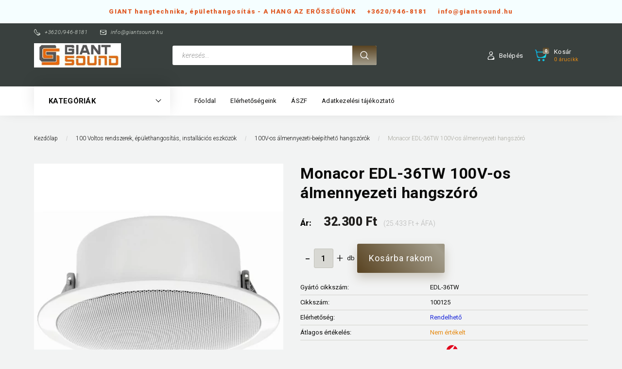

--- FILE ---
content_type: text/html; charset=UTF-8
request_url: https://webshop.giantsound.hu/monacor_edl_36tw_100v_os_almennyezeti_hangszoro_319
body_size: 32775
content:
<!DOCTYPE html>
<!--[if lt IE 7]>      <html class="no-js lt-ie10 lt-ie9 lt-ie8 lt-ie7" lang="hu" dir="ltr"> <![endif]-->
<!--[if IE 7]>         <html class="no-js lt-ie10 lt-ie9 lt-ie8" lang="hu" dir="ltr"> <![endif]-->
<!--[if IE 8]>         <html class="no-js lt-ie10 lt-ie9" lang="hu" dir="ltr"> <![endif]-->
<!--[if IE 9]>         <html class="no-js lt-ie10" lang="hu" dir="ltr"> <![endif]-->
<!--[if gt IE 10]><!--> <html class="no-js" lang="hu" dir="ltr"> <!--<![endif]-->
<head>
    <title>Monacor EDL-36TW 100V-os álmennyezeti hangszóró - 100V-os álmennyezeti-beépíthető hangszórók</title>
    <meta charset="utf-8">
    <meta name="keywords" content="Monacor EDL-36TW 100V-os álmennyezeti hangszóró, hangtechnika, fénytechnika, hangfalak">
    <meta name="description" content="Monacor EDL-36TW 100V-os álmennyezeti hangszóró 32.300 Ft-os kedvező áron a Giant Sound hang és fénytechnikai áruház 100V-os álmennyezeti-beépíthető hangszórók kategóriájában.">
    <meta name="robots" content="index, follow">
    <link rel="image_src" href="https://giantsound.cdn.shoprenter.hu/custom/giantsound/image/data/%C3%A1lmennyezeti%20hangsz%C3%B3r%C3%B3k/Monacor/edl_36_38tw.JPG.webp?lastmod=1675349712.1482236000">
    <meta property="og:title" content="Monacor EDL-36TW 100V-os álmennyezeti hangszóró" />
    <meta property="og:type" content="product" />
    <meta property="og:url" content="https://webshop.giantsound.hu/monacor_edl_36tw_100v_os_almennyezeti_hangszoro_319" />
    <meta property="og:image" content="https://giantsound.cdn.shoprenter.hu/custom/giantsound/image/cache/w1910h1000/%C3%A1lmennyezeti%20hangsz%C3%B3r%C3%B3k/Monacor/edl_36_38tw.JPG.webp?lastmod=1675349712.1482236000" />
    <meta property="og:description" content="" />
    <link href="https://giantsound.cdn.shoprenter.hu/custom/giantsound/image/data/log%C3%B3k/Giantsound-03-03%20m%C3%A1solata.jpg?lastmod=1605028039.1482236000" rel="icon" />
    <link href="https://giantsound.cdn.shoprenter.hu/custom/giantsound/image/data/log%C3%B3k/Giantsound-03-03%20m%C3%A1solata.jpg?lastmod=1605028039.1482236000" rel="apple-touch-icon" />
    <base href="https://webshop.giantsound.hu:443" />
    <meta name="google-site-verification" content="Mp_GcnTsKpQrOJ3-K3UTHvkR1utquqg9_QrLDWwwlKs" />

    <meta name="viewport" content="width=device-width, initial-scale=1">
            <link href="https://webshop.giantsound.hu/monacor_edl_36tw_100v_os_almennyezeti_hangszoro_319" rel="canonical">
    
        <link rel="preconnect" href="https://fonts.googleapis.com">
    <link rel="preconnect" href="https://fonts.gstatic.com" crossorigin>
    <link href="https://fonts.googleapis.com/css2?family=Roboto:ital,wght@0,100;0,300;0,400;0,500;0,700;0,900;1,100;1,300;1,400;1,500;1,700;1,900&display=swap" rel="stylesheet">
        
                    
            
            <link rel="stylesheet" href="https://giantsound.cdn.shoprenter.hu/web/compiled/css/fancybox2.css?v=1767776554" media="screen">
            <link rel="stylesheet" href="https://giantsound.cdn.shoprenter.hu/custom/giantsound/catalog/view/theme/losangeles_global/style/1748521539.1564655270.1738663487.1737099258.css?v=null.1482236000" media="screen">
            <link rel="stylesheet" href="https://giantsound.cdn.shoprenter.hu/custom/giantsound/catalog/view/theme/losangeles_global/stylesheet/stylesheet.css?v=1737099258" media="screen">
        <script>
        window.nonProductQuality = 80;
    </script>
    <script src="//ajax.googleapis.com/ajax/libs/jquery/1.10.2/jquery.min.js"></script>
    <script>window.jQuery || document.write('<script src="https://giantsound.cdn.shoprenter.hu/catalog/view/javascript/jquery/jquery-1.10.2.min.js?v=1484139539"><\/script>')</script>
            
    
    
    <!-- Header JavaScript codes -->
            <script src="https://giantsound.cdn.shoprenter.hu/web/compiled/js/countdown.js?v=1767776553"></script>
                    <script src="https://giantsound.cdn.shoprenter.hu/web/compiled/js/base.js?v=1767776553"></script>
                    <script src="https://giantsound.cdn.shoprenter.hu/web/compiled/js/fancybox2.js?v=1767776553"></script>
                    <script src="https://giantsound.cdn.shoprenter.hu/web/compiled/js/before_starter2_head.js?v=1767776553"></script>
                    <script src="https://giantsound.cdn.shoprenter.hu/web/compiled/js/before_starter2_productpage.js?v=1767776553"></script>
                    <script src="https://giantsound.cdn.shoprenter.hu/web/compiled/js/productreview.js?v=1767776553"></script>
                    <script src="https://giantsound.cdn.shoprenter.hu/web/compiled/js/before_starter.js?v=1767776553"></script>
                    <!-- Header jQuery onLoad scripts -->
    <script>
        window.countdownFormat = '%D:%H:%M:%S';
        //<![CDATA[
        var BASEURL = 'https://webshop.giantsound.hu';
Currency = {"symbol_left":"","symbol_right":" Ft","decimal_place":0,"decimal_point":",","thousand_point":".","currency":"HUF","value":1};
var ShopRenter = ShopRenter || {}; ShopRenter.product = {"id":319,"sku":"100125","currency":"HUF","unitName":"db","price":32300,"name":"Monacor EDL-36TW 100V-os \u00e1lmennyezeti hangsz\u00f3r\u00f3","brand":"Monacor","currentVariant":[],"parent":{"id":319,"sku":"100125","unitName":"db","price":32300,"name":"Monacor EDL-36TW 100V-os \u00e1lmennyezeti hangsz\u00f3r\u00f3"}};

        $(document).ready(function(){
        // DOM ready
            
                $('.fancybox').fancybox({
                    maxWidth: 820,
                    maxHeight: 650,
                    afterLoad: function(){
                        wrapCSS = $(this.element).data('fancybox-wrapcss');
                        if(wrapCSS){
                            $('.fancybox-wrap').addClass(wrapCSS);
                        }
                    },
                    helpers: {
                        thumbs: {
                            width: 50,
                            height: 50
                        }
                    }
                });
                $('.fancybox-inline').fancybox({
                    maxWidth: 820,
                    maxHeight: 650,
                    type:'inline'
                });
                

        // /DOM ready
        });
        $(window).load(function(){
        // OnLoad
            new WishlistHandler('wishlist-add','');

        // /OnLoad
        });
        //]]>
    </script>
    
        <script src="https://giantsound.cdn.shoprenter.hu/web/compiled/js/vue/manifest.bundle.js?v=1767776550"></script>
<script>
    var ShopRenter = ShopRenter || {};
    ShopRenter.onCartUpdate = function (callable) {
        document.addEventListener('cartChanged', callable)
    };
    ShopRenter.onItemAdd = function (callable) {
        document.addEventListener('AddToCart', callable)
    };
    ShopRenter.onItemDelete = function (callable) {
        document.addEventListener('deleteCart', callable)
    };
    ShopRenter.onSearchResultViewed = function (callable) {
        document.addEventListener('AuroraSearchResultViewed', callable)
    };
    ShopRenter.onSubscribedForNewsletter = function (callable) {
        document.addEventListener('AuroraSubscribedForNewsletter', callable)
    };
    ShopRenter.onCheckoutInitiated = function (callable) {
        document.addEventListener('AuroraCheckoutInitiated', callable)
    };
    ShopRenter.onCheckoutShippingInfoAdded = function (callable) {
        document.addEventListener('AuroraCheckoutShippingInfoAdded', callable)
    };
    ShopRenter.onCheckoutPaymentInfoAdded = function (callable) {
        document.addEventListener('AuroraCheckoutPaymentInfoAdded', callable)
    };
    ShopRenter.onCheckoutOrderConfirmed = function (callable) {
        document.addEventListener('AuroraCheckoutOrderConfirmed', callable)
    };
    ShopRenter.onCheckoutOrderPaid = function (callable) {
        document.addEventListener('AuroraOrderPaid', callable)
    };
    ShopRenter.onCheckoutOrderPaidUnsuccessful = function (callable) {
        document.addEventListener('AuroraOrderPaidUnsuccessful', callable)
    };
    ShopRenter.onProductPageViewed = function (callable) {
        document.addEventListener('AuroraProductPageViewed', callable)
    };
    ShopRenter.onMarketingConsentChanged = function (callable) {
        document.addEventListener('AuroraMarketingConsentChanged', callable)
    };
    ShopRenter.onCustomerRegistered = function (callable) {
        document.addEventListener('AuroraCustomerRegistered', callable)
    };
    ShopRenter.onCustomerLoggedIn = function (callable) {
        document.addEventListener('AuroraCustomerLoggedIn', callable)
    };
    ShopRenter.onCustomerUpdated = function (callable) {
        document.addEventListener('AuroraCustomerUpdated', callable)
    };
    ShopRenter.onCartPageViewed = function (callable) {
        document.addEventListener('AuroraCartPageViewed', callable)
    };
    ShopRenter.customer = {"userId":0,"userClientIP":"3.22.63.110","userGroupId":8,"customerGroupTaxMode":"gross","customerGroupPriceMode":"gross_net_tax","email":"","phoneNumber":"","name":{"firstName":"","lastName":""}};
    ShopRenter.theme = {"name":"losangeles_global","family":"losangeles","parent":"bootstrap"};
    ShopRenter.shop = {"name":"giantsound","locale":"hu","currency":{"code":"HUF","rate":1},"domain":"giantsound.myshoprenter.hu"};
    ShopRenter.page = {"route":"product\/product","queryString":"monacor_edl_36tw_100v_os_almennyezeti_hangszoro_319"};

    ShopRenter.formSubmit = function (form, callback) {
        callback();
    };

    let loadedAsyncScriptCount = 0;
    function asyncScriptLoaded(position) {
        loadedAsyncScriptCount++;
        if (position === 'body') {
            if (document.querySelectorAll('.async-script-tag').length === loadedAsyncScriptCount) {
                if (/complete|interactive|loaded/.test(document.readyState)) {
                    document.dispatchEvent(new CustomEvent('asyncScriptsLoaded', {}));
                } else {
                    document.addEventListener('DOMContentLoaded', () => {
                        document.dispatchEvent(new CustomEvent('asyncScriptsLoaded', {}));
                    });
                }
            }
        }
    }
</script>


                    <script type="text/javascript" src="https://giantsound.cdn.shoprenter.hu/web/compiled/js/vue/customerEventDispatcher.bundle.js?v=1767776550"></script>




    
    
                
            
            
            
            <script type="text/javascript"src="https://giantsound.cdn.shoprenter.hu/web/compiled/js/vue/dataLayer.bundle.js?v=1767776550"></script>
            
            
            
            
    
</head>

<body id="body" class="bootstrap-body page-body flypage_body body-pathway-inside desktop-device-body body-pathway-inside losangeles_global-body" role="document">
            
    
<div id="fb-root"></div>
<script>(function (d, s, id) {
        var js, fjs = d.getElementsByTagName(s)[0];
        if (d.getElementById(id)) return;
        js = d.createElement(s);
        js.id = id;
        js.src = "//connect.facebook.net/hu_HU/sdk/xfbml.customerchat.js#xfbml=1&version=v2.12&autoLogAppEvents=1";
        fjs.parentNode.insertBefore(js, fjs);
    }(document, "script", "facebook-jssdk"));
</script>



            
    
                <!-- cached -->




        







    
    
<link media="screen and (max-width: 992px)" rel="stylesheet" href="https://giantsound.cdn.shoprenter.hu/catalog/view/javascript/jquery/jquery-mmenu/dist/css/jquery.mmenu.all.css?v=1484139539">
<script src="https://cdnjs.cloudflare.com/ajax/libs/jQuery.mmenu/7.0.0/jquery.mmenu.all.js"></script>
<script src="https://cdnjs.cloudflare.com/ajax/libs/jQuery.mmenu/7.0.0/addons/counters/jquery.mmenu.counters.js"></script>

<link rel="stylesheet" href="https://cdnjs.cloudflare.com/ajax/libs/jQuery.mmenu/7.0.0/jquery.mmenu.css" />
<link rel="stylesheet" href="https://cdnjs.cloudflare.com/ajax/libs/jQuery.mmenu/7.0.0/addons/counters/jquery.mmenu.counters.css" />
<link rel="stylesheet" href="https://cdnjs.cloudflare.com/ajax/libs/jQuery.mmenu/7.0.0/extensions/effects/jquery.mmenu.effects.css" />
<link rel="stylesheet" href="https://cdnjs.cloudflare.com/ajax/libs/jQuery.mmenu/7.0.0/extensions/borderstyle/jquery.mmenu.borderstyle.css" />
<link rel="stylesheet" href="https://cdnjs.cloudflare.com/ajax/libs/jQuery.mmenu/7.0.0/extensions/positioning/jquery.mmenu.positioning.css" />

<script src="https://giantsound.cdn.shoprenter.hu/catalog/view/javascript/jquery/product_count_in_cart.js?v=1530610005"></script>

<script>
    $(document).ready(function(){var $mmenu=$('#menu-nav').mmenu({navbar:{title:'Menü',add:'Menü'},extensions:["left","border-full","fx-panels-slide-100","fx-menu-slide","fx-listitems-slide"],counters:true});var $hamburgerIcon=$("#hamburger-icon");var menuAPI=$mmenu.data("mmenu");$hamburgerIcon.on("click",function(){menuAPI.open();});menuAPI.bind("open:finish",function(){setTimeout(function(){$hamburgerIcon.addClass("is-active");},100);});menuAPI.bind("close:finish",function(){setTimeout(function(){$hamburgerIcon.removeClass("is-active");},100);});function setLanguagesMobile(type){$('.'+type+'-change-mobile').click(function(e){e.preventDefault();$('#'+type+'_value_mobile').attr('value',$(this).data('value'));$('#mobile_'+type+'_form').submit();});}
setLanguagesMobile('language');setLanguagesMobile('currency');});</script>

<form action="index.php" method="post" enctype="multipart/form-data" id="mobile_currency_form">
    <input id="currency_value_mobile" type="hidden" value="" name="currency_id"/>
</form>

<form action="index.php" method="post" enctype="multipart/form-data" id="mobile_language_form">
    <input id="language_value_mobile" type="hidden" value="" name="language_code"/>
</form>


<div id="menu-nav">
    <ul>
                                        <li class="mm-title mm-group-title"><span><i class="sr-icon-list"></i> Menüpontok</span></li>
    
                            <li class="informations-mobile-menu-item">
                <a href="https://webshop.giantsound.hu/elerhetosegeink_15" target="_self">Elérhetőségeink</a>
                            </li>
                    <li class="informations-mobile-menu-item">
                <a href="https://webshop.giantsound.hu/elallasi_jognyilatkozat_19" target="_self">Elállási jognyilatkozat </a>
                            </li>
                    <li class="informations-mobile-menu-item">
                <a href="https://webshop.giantsound.hu/cegadatok_4" target="_self">Cégadatok</a>
                            </li>
                    <li class="informations-mobile-menu-item">
                <a href="https://webshop.giantsound.hu/hogyan_vasarolhatok_aszf5" target="_self">ÁSZF</a>
                            </li>
                    <li class="informations-mobile-menu-item">
                <a href="https://webshop.giantsound.hu/adatvedelmi_nyilatkozat_3" target="_self">Adatkezelési tájékoztató</a>
                            </li>
                    <li class="informations-mobile-menu-item">
                <a href="https://webshop.giantsound.hu/referenciaink_6" target="_self">Referenciáink</a>
                            </li>
                    <li class="informations-mobile-menu-item">
                <a href="https://webshop.giantsound.hu/index.php?route=information/sitemap" target="_self">Oldaltérkép</a>
                            </li>
                    <li class="informations-mobile-menu-item">
                <a href="https://webshop.giantsound.hu/index.php?route=information/contact" target="_self">Kapcsolat</a>
                            </li>
            
        
                <li class="mm-title mm-group-title"><span><i class="sr-icon-money"></i> Pénznem váltás</span></li>
        <li class="currencies-mobile-menu-item">
            <a>Pénznem váltás</a>
            <ul>
                                    <li class="currencies-mobile-menu-item currencies-mobile-menu-item-sublevel">
                        <a class="currency-change-mobile" data-value="HUF" href="">
                            Hungarian Forint
                        </a>
                    </li>
                            </ul>
        </li>
    
                            <li class="mm-title mm-group-title"><span><i class="sr-icon-user"></i> Belépés és Regisztráció</span></li>
            <li class="customer-mobile-menu-item">
                <a href="index.php?route=account/login">Belépés</a>
            </li>
            <li class="customer-mobile-menu-item">
                <a href="index.php?route=account/create">Regisztráció</a>
            </li>
            

                        <li class="mm-title mm-group-title"><span><i class="sr-icon-tags"></i> Kategóriák</span></li>
    
    <li>
    <a href="https://webshop.giantsound.hu/100_voltos_rendszerek_epulethangositas_87">            <div class="category-list-link-text">100 Voltos rendszerek, épülethangosítás, installációs eszközök</div>
        </a>
            <ul><li>
    <a href="https://webshop.giantsound.hu/100_voltos_rendszerek_epulethangositas_87/almennyezeti_beepitheto_hangszorok_92">            100V-os álmennyezeti-beépíthető hangszórók
        </a>
    </li><li>
    <a href="https://webshop.giantsound.hu/100_voltos_rendszerek_epulethangositas_87/100v_os_fali_hangfalak_121">            100V-os fali hangfalak, hangoszlopok, tölcsérek
        </a>
            <ul><li>
    <a href="https://webshop.giantsound.hu/100_voltos_rendszerek_epulethangositas_87/100v_os_fali_hangfalak_121/100v_os_fali_hangdobozok_241">            100V-os fali hangdobozok, hangfalak
        </a>
    </li><li>
    <a href="https://webshop.giantsound.hu/100_voltos_rendszerek_epulethangositas_87/100v_os_fali_hangfalak_121/100v_os_hangoszlopok_242">            100V-os hangoszlopok
        </a>
    </li><li>
    <a href="https://webshop.giantsound.hu/100_voltos_rendszerek_epulethangositas_87/100v_os_fali_hangfalak_121/100v_os_projektorsugarzok_243">            100V-os projektorsugárzók, gömb hangfalak
        </a>
    </li><li>
    <a href="https://webshop.giantsound.hu/100_voltos_rendszerek_epulethangositas_87/100v_os_fali_hangfalak_121/100v_os_tolcseres_sugarzok_91">            100V-os tölcséres sugárzók
        </a>
    </li></ul>
    </li><li>
    <a href="https://webshop.giantsound.hu/100_voltos_rendszerek_epulethangositas_87/ohmikus_hangsugarzok_207">            Ohmikus hangsugárzók
        </a>
            <ul><li>
    <a href="https://webshop.giantsound.hu/100_voltos_rendszerek_epulethangositas_87/ohmikus_hangsugarzok_207/almennyezeti_hangszorok_210">            Álmennyezeti hangszórók
        </a>
    </li><li>
    <a href="https://webshop.giantsound.hu/100_voltos_rendszerek_epulethangositas_87/ohmikus_hangsugarzok_207/ohmikus_fali_dobozok_208">            Fali dobozok
        </a>
    </li><li>
    <a href="https://webshop.giantsound.hu/100_voltos_rendszerek_epulethangositas_87/ohmikus_hangsugarzok_207/szikla_hangszorok_211">            Szikla hangszórók, vízalatti hangszórók
        </a>
    </li><li>
    <a href="https://webshop.giantsound.hu/100_voltos_rendszerek_epulethangositas_87/ohmikus_hangsugarzok_207/ohmikus_tolcserek_209">            Tölcsérek
        </a>
    </li></ul>
    </li><li>
    <a href="https://webshop.giantsound.hu/100_voltos_rendszerek_epulethangositas_87/installacios_aktiv_hangfalak_290">            Installációs aktív hangfalak, hangszórók
        </a>
            <ul><li>
    <a href="https://webshop.giantsound.hu/100_voltos_rendszerek_epulethangositas_87/installacios_aktiv_hangfalak_290/aktiv_hangfalak_hangszorok_338">            Installációs aktív hangfalak
        </a>
    </li><li>
    <a href="https://webshop.giantsound.hu/100_voltos_rendszerek_epulethangositas_87/installacios_aktiv_hangfalak_290/installacios_aktiv_hangszorok_341">            Installációs aktív hangszórók
        </a>
    </li><li>
    <a href="https://webshop.giantsound.hu/100_voltos_rendszerek_epulethangositas_87/installacios_aktiv_hangfalak_290/spottune_335">            Spottune rendszer
        </a>
    </li></ul>
    </li><li>
    <a href="https://webshop.giantsound.hu/100_voltos_rendszerek_epulethangositas_87/audio_matrix_router_zonakevero_135">            Audio mátrix, Router, zónakeverő
        </a>
            <ul><li>
    <a href="https://webshop.giantsound.hu/100_voltos_rendszerek_epulethangositas_87/audio_matrix_router_zonakevero_135/apart_rendszer_304">            Apart Matrix rendszer
        </a>
    </li><li>
    <a href="https://webshop.giantsound.hu/100_voltos_rendszerek_epulethangositas_87/audio_matrix_router_zonakevero_135/ecler_matrixok_308">            Ecler Matrix rendszerek
        </a>
    </li><li>
    <a href="https://webshop.giantsound.hu/100_voltos_rendszerek_epulethangositas_87/audio_matrix_router_zonakevero_135/egyeb_keverok_matrixok_300">            Egyéb keverők, mátrixok
        </a>
    </li><li>
    <a href="https://webshop.giantsound.hu/100_voltos_rendszerek_epulethangositas_87/audio_matrix_router_zonakevero_135/monacor_rendszer_299">            Monacor Matrix rendszer
        </a>
    </li></ul>
    </li><li>
    <a href="https://webshop.giantsound.hu/100_voltos_rendszerek_epulethangositas_87/100v_os_keveroerositok_89">            100V-os keverőerősítők, végerősítők, Ohmikus erősítők
        </a>
            <ul><li>
    <a href="https://webshop.giantsound.hu/100_voltos_rendszerek_epulethangositas_87/100v_os_keveroerositok_89/keveroerositok_234">            100V-os keverőerősítők
        </a>
    </li><li>
    <a href="https://webshop.giantsound.hu/100_voltos_rendszerek_epulethangositas_87/100v_os_keveroerositok_89/vegerositok_233">            100V-os végerősítők
        </a>
    </li><li>
    <a href="https://webshop.giantsound.hu/100_voltos_rendszerek_epulethangositas_87/100v_os_keveroerositok_89/zonas_keveroerositok_235">            100V-os zónás keverőerősítők
        </a>
    </li><li>
    <a href="https://webshop.giantsound.hu/100_voltos_rendszerek_epulethangositas_87/100v_os_keveroerositok_89/ohm-ikus_erositok_291">            Ohmikus erősítők
        </a>
    </li></ul>
    </li><li>
    <a href="https://webshop.giantsound.hu/100_voltos_rendszerek_epulethangositas_87/100v_os_rendszer_kiegesziok_90">            100V-os rendszer kiegészítők, trafók, fali vezérlők, hangerő-szabályzók
        </a>
            <ul><li>
    <a href="https://webshop.giantsound.hu/100_voltos_rendszerek_epulethangositas_87/100v_os_rendszer_kiegesziok_90/fali_vezerlok_294">            Fali vezérlők
        </a>
    </li><li>
    <a href="https://webshop.giantsound.hu/100_voltos_rendszerek_epulethangositas_87/100v_os_rendszer_kiegesziok_90/rendszer_kiegeszitok_trafok_295">            Rendszer kiegészítők, trafók, konzolok
        </a>
    </li><li>
    <a href="https://webshop.giantsound.hu/100_voltos_rendszerek_epulethangositas_87/100v_os_rendszer_kiegesziok_90/100v_os_hangeroszabalyzok_126">            Hangerőszabályzók, programválasztók
        </a>
    </li></ul>
    </li><li>
    <a href="https://webshop.giantsound.hu/100_voltos_rendszerek_epulethangositas_87/vezetek_nelkuli_rendszerek_323">            Kis-teljesítményű komplett rendszerek, szettek
        </a>
    </li><li>
    <a href="https://webshop.giantsound.hu/100_voltos_rendszerek_epulethangositas_87/hatterzene_forrasok_136">            Háttérzene források
        </a>
    </li><li>
    <a href="https://webshop.giantsound.hu/100_voltos_rendszerek_epulethangositas_87/halozati_eszkozok_311">            Hálózati eszközök, Dante®
        </a>
    </li><li>
    <a href="https://webshop.giantsound.hu/100_voltos_rendszerek_epulethangositas_87/100v_os_rendszer_mikrofonok_99">            Mikrofonok, ablak átbeszélők
        </a>
            <ul><li>
    <a href="https://webshop.giantsound.hu/100_voltos_rendszerek_epulethangositas_87/100v_os_rendszer_mikrofonok_99/ablak_atbeszelok_275">            Ablak átbeszélők, ügyfélhívók
        </a>
    </li><li>
    <a href="https://webshop.giantsound.hu/100_voltos_rendszerek_epulethangositas_87/100v_os_rendszer_mikrofonok_99/mikrofonok_274">            Mikrofonok, mikrofon talpak
        </a>
    </li></ul>
    </li></ul>
    </li><li>
    <a href="https://webshop.giantsound.hu/indukcios_akadalymentesites_112">            <div class="category-list-link-text">Indukciós akadálymentesítés</div>
        </a>
            <ul><li>
    <a href="https://webshop.giantsound.hu/indukcios_akadalymentesites_112/fix_telepitesu_indukcios_hurokerosito_228">            Fix telepítésű indukciós hurokerősítő
        </a>
    </li><li>
    <a href="https://webshop.giantsound.hu/indukcios_akadalymentesites_112/mobil_indukcios_hurokerosito_227">            Mobil indukciós hurokerősítő
        </a>
    </li></ul>
    </li><li>
    <a href="https://webshop.giantsound.hu/hangtechnika_353">            <div class="category-list-link-text">Hangtechnika</div>
        </a>
            <ul><li>
    <a href="https://webshop.giantsound.hu/hangtechnika_353/cd_mp3_lejatszok_107">            CD-MP3 lejátszók, audio felvevők
        </a>
            <ul><li>
    <a href="https://webshop.giantsound.hu/hangtechnika_353/cd_mp3_lejatszok_107/audio_felvevok_263">            Audio felvevők
        </a>
    </li><li>
    <a href="https://webshop.giantsound.hu/hangtechnika_353/cd_mp3_lejatszok_107/cd_mp3_lejatszok_audio_felvevok_264">            CD-MP3 lejátszók
        </a>
    </li></ul>
    </li><li>
    <a href="https://webshop.giantsound.hu/hangtechnika_353/crossoverek_hangvaltok_108">            Crossoverek, EQ-k, DI-BOX-ok, egyéb elektronika
        </a>
            <ul><li>
    <a href="https://webshop.giantsound.hu/hangtechnika_353/crossoverek_hangvaltok_108/crossoverek_236">            Crossoverek, compressorok
        </a>
    </li><li>
    <a href="https://webshop.giantsound.hu/hangtechnika_353/crossoverek_hangvaltok_108/di_boxok_fantomtapok_238">            Di-Boxok, fantomtápok
        </a>
    </li><li>
    <a href="https://webshop.giantsound.hu/hangtechnika_353/crossoverek_hangvaltok_108/egyeb_elektronika_239">            Egyéb elektronika
        </a>
    </li><li>
    <a href="https://webshop.giantsound.hu/hangtechnika_353/crossoverek_hangvaltok_108/eq_k_237">            EQ-k, effektprocesszorok
        </a>
    </li></ul>
    </li><li>
    <a href="https://webshop.giantsound.hu/hangtechnika_353/hangfalak_229">            Hangfalak - aktív, passzív, sub
        </a>
            <ul><li>
    <a href="https://webshop.giantsound.hu/hangtechnika_353/hangfalak_229/akkumulatoros___mobil_hangfalak_232">            Akkumulátoros - mobil hangfalak
        </a>
    </li><li>
    <a href="https://webshop.giantsound.hu/hangtechnika_353/hangfalak_229/aktiv_hangfalak_104">            Aktív hangfalak
        </a>
    </li><li>
    <a href="https://webshop.giantsound.hu/hangtechnika_353/hangfalak_229/aktiv_szubladak_244">            Aktív szubládák
        </a>
    </li><li>
    <a href="https://webshop.giantsound.hu/hangtechnika_353/hangfalak_229/kontrol_ladak_monitorok_279">            Kontrol ládák, monitorok
        </a>
    </li><li>
    <a href="https://webshop.giantsound.hu/hangtechnika_353/hangfalak_229/passziv_hangfalak_105">            Passzív hangfalak
        </a>
    </li><li>
    <a href="https://webshop.giantsound.hu/hangtechnika_353/hangfalak_229/passziv_szubladak_245">            Passzív szubládák
        </a>
    </li><li>
    <a href="https://webshop.giantsound.hu/hangtechnika_353/hangfalak_229/tartozekok_kiegeszitok_hangfalakhoz_303">            Tartozékok, hordtáskák, kiegészítők hangfalakhoz
        </a>
    </li></ul>
    </li><li>
    <a href="https://webshop.giantsound.hu/hangtechnika_353/keverok_keveroerositok_230">            Keverők, keverőerősítők
        </a>
            <ul><li>
    <a href="https://webshop.giantsound.hu/hangtechnika_353/keverok_keveroerositok_230/keveroerositok_152">            Keverőerősítők, Powermixerek
        </a>
    </li><li>
    <a href="https://webshop.giantsound.hu/hangtechnika_353/keverok_keveroerositok_230/zenekari_studio_keverok_195">            Zenekari-stúdió keverők
        </a>
            <ul><li>
    <a href="https://webshop.giantsound.hu/hangtechnika_353/keverok_keveroerositok_230/zenekari_studio_keverok_195/analog_keverok_265">            Analóg keverők
        </a>
    </li><li>
    <a href="https://webshop.giantsound.hu/hangtechnika_353/keverok_keveroerositok_230/zenekari_studio_keverok_195/digitalis_keverok_266">            Digitális keverők
        </a>
    </li><li>
    <a href="https://webshop.giantsound.hu/hangtechnika_353/keverok_keveroerositok_230/zenekari_studio_keverok_195/kiegeszitok_267">            Kiegészítők
        </a>
    </li></ul>
    </li></ul>
    </li><li>
    <a href="https://webshop.giantsound.hu/hangtechnika_353/mikrofonok_231">            Mikrofonok, fülmonitorok, vezeték nélküli rendszerek
        </a>
            <ul><li>
    <a href="https://webshop.giantsound.hu/hangtechnika_353/mikrofonok_231/vezetek_nelkuli_fulmonitorok_278">            Vezeték nélküli fülmonitorok
        </a>
    </li><li>
    <a href="https://webshop.giantsound.hu/hangtechnika_353/mikrofonok_231/vezetek_nelkuli_radios_mikrofonok_203">            Vezeték nélküli-rádiós mikrofonok, fülmonitorok
        </a>
            <ul><li>
    <a href="https://webshop.giantsound.hu/hangtechnika_353/mikrofonok_231/vezetek_nelkuli_radios_mikrofonok_203/csiptetos_mikrofon_szettek_269">            Csíptetős mikrofon szettek
        </a>
    </li><li>
    <a href="https://webshop.giantsound.hu/hangtechnika_353/mikrofonok_231/vezetek_nelkuli_radios_mikrofonok_203/fejmikrofon_szettek_270">            Fejmikrofon szettek
        </a>
    </li><li>
    <a href="https://webshop.giantsound.hu/hangtechnika_353/mikrofonok_231/vezetek_nelkuli_radios_mikrofonok_203/gitar_hangszer_szettek_271">            Gitár-hangszer szettek
        </a>
    </li><li>
    <a href="https://webshop.giantsound.hu/hangtechnika_353/mikrofonok_231/vezetek_nelkuli_radios_mikrofonok_203/kameramikrofonok_vezetek_nelkuli_eszkozok_297">            Kameramikrofonok, vezeték nélküli eszközök
        </a>
    </li><li>
    <a href="https://webshop.giantsound.hu/hangtechnika_353/mikrofonok_231/vezetek_nelkuli_radios_mikrofonok_203/kezi_mikrofonok_268">            Kézi mikrofonok szettek
        </a>
    </li><li>
    <a href="https://webshop.giantsound.hu/hangtechnika_353/mikrofonok_231/vezetek_nelkuli_radios_mikrofonok_203/tartozekok_kiegeszitok_248">            Kiegészítők, kengyelek, szivacsok
        </a>
    </li><li>
    <a href="https://webshop.giantsound.hu/hangtechnika_353/mikrofonok_231/vezetek_nelkuli_radios_mikrofonok_203/kombo_mikrofon_szettek_315">            Kombó mikrofon szettek
        </a>
    </li><li>
    <a href="https://webshop.giantsound.hu/hangtechnika_353/mikrofonok_231/vezetek_nelkuli_radios_mikrofonok_203/komponensek_tartozekok_kiegeszitok_321">            Komponensek, tartozékok, alkatrészek
        </a>
    </li></ul>
    </li><li>
    <a href="https://webshop.giantsound.hu/hangtechnika_353/mikrofonok_231/vezetekes_mikrofonok_165">            Vezetékes mikrofonok
        </a>
            <ul><li>
    <a href="https://webshop.giantsound.hu/hangtechnika_353/mikrofonok_231/vezetekes_mikrofonok_165/beszed_enekmikrofon_249">            Beszéd-énekmikrofon
        </a>
    </li><li>
    <a href="https://webshop.giantsound.hu/hangtechnika_353/mikrofonok_231/vezetekes_mikrofonok_165/fejmikrofonok_212">            Fejmikrofonok, csíptetős mikrofonok
        </a>
            <ul><li>
    <a href="https://webshop.giantsound.hu/hangtechnika_353/mikrofonok_231/vezetekes_mikrofonok_165/fejmikrofonok_212/csiptetos_mikrofonok_273">            Csíptetős mikrofonok
        </a>
    </li><li>
    <a href="https://webshop.giantsound.hu/hangtechnika_353/mikrofonok_231/vezetekes_mikrofonok_165/fejmikrofonok_212/fejmikrofonok_272">            Fejmikrofonok
        </a>
    </li></ul>
    </li><li>
    <a href="https://webshop.giantsound.hu/hangtechnika_353/mikrofonok_231/vezetekes_mikrofonok_165/hangszermikrofonok_250">            Hangszermikrofonok
        </a>
    </li><li>
    <a href="https://webshop.giantsound.hu/hangtechnika_353/mikrofonok_231/vezetekes_mikrofonok_165/installacios_hattyunyak_mikrofonok_251">            Installációs, hattyúnyak mikrofonok
        </a>
    </li><li>
    <a href="https://webshop.giantsound.hu/hangtechnika_353/mikrofonok_231/vezetekes_mikrofonok_165/mikrofon_tartozekok_szivacsok_kengyelek_318">            Mikrofon tartozékok, szivacsok, kengyelek
        </a>
    </li><li>
    <a href="https://webshop.giantsound.hu/hangtechnika_353/mikrofonok_231/vezetekes_mikrofonok_165/studio_mikrofonok_253">            Stúdió mikrofonok
        </a>
    </li><li>
    <a href="https://webshop.giantsound.hu/hangtechnika_353/mikrofonok_231/vezetekes_mikrofonok_165/termikrofonok_puskamikrofonok_255">            Térmikrofonok, puskamikrofonok
        </a>
    </li><li>
    <a href="https://webshop.giantsound.hu/hangtechnika_353/mikrofonok_231/vezetekes_mikrofonok_165/video_mikrofonok_254">            Video, riporter mikrofonok
        </a>
    </li></ul>
    </li></ul>
    </li><li>
    <a href="https://webshop.giantsound.hu/hangtechnika_353/vegerositok_vegfokok_188">            Végerősítők, végfokok
        </a>
            <ul><li>
    <a href="https://webshop.giantsound.hu/hangtechnika_353/vegerositok_vegfokok_188/2_x_300w_alatt_301">            2 x 300W alatt
        </a>
    </li><li>
    <a href="https://webshop.giantsound.hu/hangtechnika_353/vegerositok_vegfokok_188/2_x_300w_folott_302">            2 x 300W fölött
        </a>
    </li></ul>
    </li></ul>
    </li><li>
    <a href="https://webshop.giantsound.hu/hordozato_koplett_hangrendszererk_88">            <div class="category-list-link-text">Hordozható - komplett hangrendszerek</div>
        </a>
    </li><li>
    <a href="https://webshop.giantsound.hu/fenytechnika_156">            <div class="category-list-link-text">Fénytechnika</div>
        </a>
            <ul><li>
    <a href="https://webshop.giantsound.hu/fenytechnika_156/feny_szettek_157">            Fény szettek
        </a>
    </li><li>
    <a href="https://webshop.giantsound.hu/fenytechnika_156/fenyeffektek_158">            Fényeffektek
        </a>
    </li><li>
    <a href="https://webshop.giantsound.hu/fenytechnika_156/fustgepek_kodgepek_folyadekok_159">            Füstgépek, effektgépek, folyadékok
        </a>
            <ul><li>
    <a href="https://webshop.giantsound.hu/fenytechnika_156/fustgepek_kodgepek_folyadekok_159/fustfolyadekok_247">            Füstfolyadékok, illatanyagok, effektfolyadékok
        </a>
    </li><li>
    <a href="https://webshop.giantsound.hu/fenytechnika_156/fustgepek_kodgepek_folyadekok_159/fustgepek_effektgepek_246">            Füstgépek, effektgépek
        </a>
    </li></ul>
    </li><li>
    <a href="https://webshop.giantsound.hu/fenytechnika_156/lezerek_160">            Lézerek
        </a>
    </li><li>
    <a href="https://webshop.giantsound.hu/fenytechnika_156/par_lampak_reflektorhazak_220">            Par lámpák, spot lámpák
        </a>
            <ul><li>
    <a href="https://webshop.giantsound.hu/fenytechnika_156/par_lampak_reflektorhazak_220/par_lampak_reflektor_hazak_161">            PAR lámpák
        </a>
    </li><li>
    <a href="https://webshop.giantsound.hu/fenytechnika_156/par_lampak_reflektorhazak_220/reflektorhazak_218">            Spot lámpák
        </a>
    </li></ul>
    </li><li>
    <a href="https://webshop.giantsound.hu/fenytechnika_156/robotlampak_szkennerek_162">            Robotlámpák, szkennerek
        </a>
    </li><li>
    <a href="https://webshop.giantsound.hu/fenytechnika_156/szinezok_deritok_221">            Színezők, derítők, LED BAR-ok
        </a>
    </li><li>
    <a href="https://webshop.giantsound.hu/fenytechnika_156/vezerlok_dimmerek_164">            Vezérlők, dimmerek, splitterek
        </a>
    </li></ul>
    </li><li>
    <a href="https://webshop.giantsound.hu/allvanyok_106">            <div class="category-list-link-text">Állványok, kiegészítők, tokok</div>
        </a>
            <ul><li>
    <a href="https://webshop.giantsound.hu/allvanyok_106/allvany_tartozekok_kiegeszitok_130">            Állvány tartozékok, kiegészítők, kengyelek, szivacsok
        </a>
    </li><li>
    <a href="https://webshop.giantsound.hu/allvanyok_106/feny_allvanyok_129">            Fényállványok
        </a>
    </li><li>
    <a href="https://webshop.giantsound.hu/allvanyok_106/hangfal_allvanyok_128">            Hangfal állványok
        </a>
    </li><li>
    <a href="https://webshop.giantsound.hu/allvanyok_106/hangszer-gitar_allvanyok_dj_allvanyok_313">            Hangszer-gitár állványok, kottapultok
        </a>
    </li><li>
    <a href="https://webshop.giantsound.hu/allvanyok_106/mikrofon_allvanyok_127">            Mikrofon állványok
        </a>
    </li><li>
    <a href="https://webshop.giantsound.hu/allvanyok_106/tokok_296">            Tokok, hordtáskák
        </a>
    </li></ul>
    </li><li>
    <a href="https://webshop.giantsound.hu/kabelek_143">            <div class="category-list-link-text">Kábelek</div>
        </a>
            <ul><li>
    <a href="https://webshop.giantsound.hu/kabelek_143/kabelek_meterben_144">            Kábelek méterben
        </a>
    </li><li>
    <a href="https://webshop.giantsound.hu/kabelek_143/stage-box_kabel_rendezo_293">            Kiegészítők - tartozékok kábelekhez
        </a>
    </li><li>
    <a href="https://webshop.giantsound.hu/kabelek_143/szerelt_csoportkabelek_146">            Szerelt csoportkábelek
        </a>
    </li><li>
    <a href="https://webshop.giantsound.hu/kabelek_143/szerelt_kabelek_145">            Szerelt kábelek
        </a>
            <ul><li>
    <a href="https://webshop.giantsound.hu/kabelek_143/szerelt_kabelek_145/egyeb_jelkabelek_151">            Egyéb jelkábelek
        </a>
    </li><li>
    <a href="https://webshop.giantsound.hu/kabelek_143/szerelt_kabelek_145/cat_szerelt_kabelek_310">            Szerelt CAT kábelek
        </a>
    </li><li>
    <a href="https://webshop.giantsound.hu/kabelek_143/szerelt_kabelek_145/szerelt_hangfalkabelek_150">            Szerelt hangfalkábelek
        </a>
    </li><li>
    <a href="https://webshop.giantsound.hu/kabelek_143/szerelt_kabelek_145/szerelt_jack_jack_kabelek_147">            Szerelt Jack-Jack kábelek
        </a>
    </li><li>
    <a href="https://webshop.giantsound.hu/kabelek_143/szerelt_kabelek_145/szerelt_jack_xlr_kabelek_148">            Szerelt Jack-XLR kábelek
        </a>
    </li><li>
    <a href="https://webshop.giantsound.hu/kabelek_143/szerelt_kabelek_145/szerelt_tapkabelek_312">            Szerelt tápkábelek
        </a>
    </li><li>
    <a href="https://webshop.giantsound.hu/kabelek_143/szerelt_kabelek_145/szerelt_xlr_xlr_kabelek_149">            Szerelt XLR-XLR kábelek
        </a>
    </li></ul>
    </li></ul>
    </li><li>
    <a href="https://webshop.giantsound.hu/csatlakozok_109">            <div class="category-list-link-text">Csatlakozók</div>
        </a>
            <ul><li>
    <a href="https://webshop.giantsound.hu/csatlakozok_109/adapterek_atalakitok_140">            Adapterek, átalakítók
        </a>
    </li><li>
    <a href="https://webshop.giantsound.hu/csatlakozok_109/beepitheto_csatlakozok_141">            Beépíthető csatlakozók
        </a>
    </li><li>
    <a href="https://webshop.giantsound.hu/csatlakozok_109/kiegeszitok_csatlakozokhoz_292">            Kiegészítők csatlakozókhoz
        </a>
    </li><li>
    <a href="https://webshop.giantsound.hu/csatlakozok_109/lengo_csatlakozok_142">            Lengő csatlakozók
        </a>
            <ul><li>
    <a href="https://webshop.giantsound.hu/csatlakozok_109/lengo_csatlakozok_142/rca_jack_213">            RCA, Jack
        </a>
    </li><li>
    <a href="https://webshop.giantsound.hu/csatlakozok_109/lengo_csatlakozok_142/speakon_powercon_215">            Speakon, Powercon
        </a>
    </li><li>
    <a href="https://webshop.giantsound.hu/csatlakozok_109/lengo_csatlakozok_142/xlr_214">            XLR, Data
        </a>
    </li></ul>
    </li></ul>
    </li><li>
    <a href="https://webshop.giantsound.hu/idegenvezetoi_tolmacs_rendszerek_111">            <div class="category-list-link-text">Idegenvezetői-tolmács rendszerek, audio guide</div>
        </a>
            <ul><li>
    <a href="https://webshop.giantsound.hu/idegenvezetoi_tolmacs_rendszerek_111/ats_10_256">            ATS-10
        </a>
    </li><li>
    <a href="https://webshop.giantsound.hu/idegenvezetoi_tolmacs_rendszerek_111/ats_16_257">            ATS-16
        </a>
    </li><li>
    <a href="https://webshop.giantsound.hu/idegenvezetoi_tolmacs_rendszerek_111/ats_20_259">            ATS-80
        </a>
    </li><li>
    <a href="https://webshop.giantsound.hu/idegenvezetoi_tolmacs_rendszerek_111/ats_40_258">            AURA GUIDE
        </a>
            <ul><li>
    <a href="https://webshop.giantsound.hu/idegenvezetoi_tolmacs_rendszerek_111/ats_40_258/agd_220">            AGD-220
        </a>
    </li><li>
    <a href="https://webshop.giantsound.hu/idegenvezetoi_tolmacs_rendszerek_111/ats_40_258/agd_300">            AGD-300
        </a>
    </li></ul>
    </li><li>
    <a href="https://webshop.giantsound.hu/idegenvezetoi_tolmacs_rendszerek_111/mtg-100_298">            MTG-100
        </a>
    </li><li>
    <a href="https://webshop.giantsound.hu/idegenvezetoi_tolmacs_rendszerek_111/orpheo_mikro_lt_kit_306">            Orpheo Mikro LT Kit
        </a>
    </li><li>
    <a href="https://webshop.giantsound.hu/idegenvezetoi_tolmacs_rendszerek_111/tg_10_261">            TG-10
        </a>
    </li></ul>
    </li><li>
    <a href="https://webshop.giantsound.hu/konferencia_technika_324">            <div class="category-list-link-text">Konferencia technika, tolmács rendszer</div>
        </a>
            <ul><li>
    <a href="https://webshop.giantsound.hu/konferencia_technika_324/elektronikak_348">            Elektronikák
        </a>
    </li><li>
    <a href="https://webshop.giantsound.hu/konferencia_technika_324/infra_tolmacsrendszer_347">            Infra tolmácsrendszer
        </a>
    </li><li>
    <a href="https://webshop.giantsound.hu/konferencia_technika_324/ipari_kijelzok_349">            Ipari kijelzők
        </a>
    </li><li>
    <a href="https://webshop.giantsound.hu/konferencia_technika_324/konferencia_rendszer_139">            Komplett konferencia rendszer
        </a>
            <ul><li>
    <a href="https://webshop.giantsound.hu/konferencia_technika_324/konferencia_rendszer_139/monacor_konferencia_rendszer_280">            Fonestar konferencia rendszer
        </a>
            <ul><li>
    <a href="https://webshop.giantsound.hu/konferencia_technika_324/konferencia_rendszer_139/monacor_konferencia_rendszer_280/fonestar_scf-200_standard_344">            Fonestar SCF-200 standard
        </a>
    </li><li>
    <a href="https://webshop.giantsound.hu/konferencia_technika_324/konferencia_rendszer_139/monacor_konferencia_rendszer_280/fonestar_scf-500_amplified_345">            Fonestar SCF-500 Amplified
        </a>
    </li></ul>
    </li><li>
    <a href="https://webshop.giantsound.hu/konferencia_technika_324/konferencia_rendszer_139/jts_konferencia_rendszer_281">            JTS konferencia rendszer
        </a>
    </li><li>
    <a href="https://webshop.giantsound.hu/konferencia_technika_324/konferencia_rendszer_139/ld_systems_konferencia_rendszer_307">            LD Systems konferencia rendszer
        </a>
    </li><li>
    <a href="https://webshop.giantsound.hu/konferencia_technika_324/konferencia_rendszer_139/sennheiser_konferencia_rendszer_316">            Sennheiser konferencia rendszer
        </a>
    </li><li>
    <a href="https://webshop.giantsound.hu/konferencia_technika_324/konferencia_rendszer_139/vissonic_konferencia_rendszer_327">            Vissonic konferencia rendszer
        </a>
            <ul><li>
    <a href="https://webshop.giantsound.hu/konferencia_technika_324/konferencia_rendszer_139/vissonic_konferencia_rendszer_327/classic-d_digitalis_rendszer_332">            Classic-D vezetékes digitális rendszer
        </a>
    </li><li>
    <a href="https://webshop.giantsound.hu/konferencia_technika_324/konferencia_rendszer_139/vissonic_konferencia_rendszer_327/cleancon_v1_wi-fi_wireless_konferencia_rendszer_342">            CLEANCON V1 WI-FI Wireless konferencia rendszer
        </a>
    </li><li>
    <a href="https://webshop.giantsound.hu/konferencia_technika_324/konferencia_rendszer_139/vissonic_konferencia_rendszer_327/cleancon_v2_wi-fi_wireless_konferencia_rendszer_350">            CLEANCON V2 WI-FI Wireless konferencia rendszer
        </a>
    </li></ul>
    </li></ul>
    </li><li>
    <a href="https://webshop.giantsound.hu/konferencia_technika_324/konferencia_mikrofonok_326">            Konferencia mikrofonok
        </a>
    </li><li>
    <a href="https://webshop.giantsound.hu/konferencia_technika_324/processzorok_rendszervezerlok_325">            Processzorok, rendszervezérlők
        </a>
    </li></ul>
    </li><li>
    <a href="https://webshop.giantsound.hu/studio_eszkozok_183">            <div class="category-list-link-text">Stúdió eszközök</div>
        </a>
            <ul><li>
    <a href="https://webshop.giantsound.hu/studio_eszkozok_183/studio_allvanyok_kiegeszitok_184">            Stúdió állványok, kiegészítők
        </a>
    </li><li>
    <a href="https://webshop.giantsound.hu/studio_eszkozok_183/studio_mikrofonok_186">            Stúdió mikrofonok
        </a>
    </li><li>
    <a href="https://webshop.giantsound.hu/studio_eszkozok_183/monitorok_185">            Stúdió monitorok
        </a>
    </li></ul>
    </li><li>
    <a href="https://webshop.giantsound.hu/pulpitusok_181">            <div class="category-list-link-text">Pulpitusok, mobil hangrendszerek, megafonok</div>
        </a>
    </li><li>
    <a href="https://webshop.giantsound.hu/rack_szekrenyek_rack_kiegeszitok_222">            <div class="category-list-link-text">Rack szekrények, Rack kiegészítők, alkatrészek</div>
        </a>
            <ul><li>
    <a href="https://webshop.giantsound.hu/rack_szekrenyek_rack_kiegeszitok_222/rack_szekrenyek_223">            Alap Rack-ek
        </a>
    </li><li>
    <a href="https://webshop.giantsound.hu/rack_szekrenyek_rack_kiegeszitok_222/keveros_rack_ek_225">            Keverős-kombi Rack-ek
        </a>
    </li><li>
    <a href="https://webshop.giantsound.hu/rack_szekrenyek_rack_kiegeszitok_222/kontenerek_taskak_226">            Konténerek, táskák
        </a>
    </li><li>
    <a href="https://webshop.giantsound.hu/rack_szekrenyek_rack_kiegeszitok_222/por_es_vizallo_taska_317">            Por és vízálló táska
        </a>
    </li><li>
    <a href="https://webshop.giantsound.hu/rack_szekrenyek_rack_kiegeszitok_222/rack_kiegeszitok_224">            Rack kiegészítők, hálózati elosztók
        </a>
    </li></ul>
    </li><li>
    <a href="https://webshop.giantsound.hu/szinpadelemek_kabeltaposok_187">            <div class="category-list-link-text">Színpadelemek, kábeltaposók, traverzek</div>
        </a>
            <ul><li>
    <a href="https://webshop.giantsound.hu/szinpadelemek_kabeltaposok_187/kabeltaposok_kabelhidak_287">            Kábeltaposók, kábelhidak
        </a>
    </li><li>
    <a href="https://webshop.giantsound.hu/szinpadelemek_kabeltaposok_187/everdeck_szinpadelemek_305">            Power Dynamics színpadelemek
        </a>
    </li><li>
    <a href="https://webshop.giantsound.hu/szinpadelemek_kabeltaposok_187/traverz_kiegeszitok_314">            Traverz kiegészítők
        </a>
    </li><li>
    <a href="https://webshop.giantsound.hu/szinpadelemek_kabeltaposok_187/traverzek_kiegeszitok_289">            Traverzek
        </a>
    </li></ul>
    </li>

            
    </ul>
</div>

<div id="mobile-nav" class="responsive-menu Fixed hidden-print mobile-menu-orientation-left">
    
            <a id="hamburger-icon" class="mobile-headers mobile-content-header hamburger hamburger--collapse" href="#menu-nav">
            <span class="hamburger-box">
                <span class="line line-1"></span>
                <span class="line line-2"></span>
                <span class="line line-3"></span>
            </span>
            <span class="mobile-headers-title">Menü</span>
        </a>
    

    <div class="mobile-headers mobile-logo">
            </div>
            <a class="mobile-headers mobile-cart-link" data-toggle="collapse" data-target="#module_cart">
            <i class="icon-sr-cart mobile-headers-icon">
            <span class="icon-sr-cart">
                    <svg xmlns="https://www.w3.org/2000/svg" viewBox="0 0 32 32" width="24" height="24">
    <ellipse class="cart-icon" cx="11.046" cy="29" rx="3" ry="3"/>
    <ellipse class="cart-icon" cx="23.046" cy="29" rx="3" ry="3"/>
    <path class="cart-icon" d="M30.046 6h-22.5c-3.3 0-2.7-3.1-3.5-4.4-.7-1-1.7-1.6-3-1.6-.6 0-1 .5-1 1 0 .4.2.7.5.9 1.6.8 2.1 4 2.3 5.1l2.8 13.4c.3 1.5 1.7 2.6 3.3 2.6h17.1c1.7 0 3.2-1.2 3.6-2.9l2.3-11.7V8c.1-1-.7-2-1.9-2zm-.8 5.7c-1.1 5.5-8.5 9.3-14.1 9.3h-1.9c-3.2 0-5.9-2.2-6.5-5.3l-1-4.6c-.3-1.6.9-3.1 2.5-3.1h17.9c.7 0 1.4.3 2 .7.4.3.6.6.8 1 .4.6.5 1.3.3 2z"/>
</svg>
<svg xmlns="https://www.w3.org/2000/svg" style="width:0;height:0;position:absolute;" aria-hidden="true" focusable="false">
    <linearGradient id="la-gradient">
        <stop offset="0%" stop-color="var(--color-stop-1)" />
        <stop offset="100%" stop-color="var(--color-stop-2)" />
    </linearGradient>
</svg>
                </span>
            </i>
            <div class="mobile-cart-product-count mobile-cart-empty hidden-md">
            </div>
        </a>
    </div>
<!-- /cached -->
<div id="SR_scrollTop"></div>
<!-- page-wrap -->
<div class="page-wrap">


    
    <!-- header -->
    <header class="sticky-head ">
        <div class="sticky-head-container">
                                                <div class="header-top header-top-custom-position hidden-sm hidden-xs">
                        <div class="container">
                            <div id="section-los-angeles-topline" class="section-wrapper ">
    
    <div class="section-topline shoprenter-section text-center">
    GIANT hangtechnika, épülethangosítás  -  A HANG AZ ERŐSSÉGÜNK  &nbsp;&nbsp;&nbsp;  +3620/946-8181  &nbsp;&nbsp;&nbsp;   info@giantsound.hu
</div>

</div>

                        </div>
                    </div>
                                <div class="header-middle">
                    <div class="container">
                        <div class="header-middle-top d-none d-lg-flex justify-content-between align-items-center">
                            <div class="header-middle-top-left d-flex justify-content-start align-items-center">
                                                                    <div class="header-phone d-flex align-items-center">
                                        <a href="tel:+3620/946-8181">
                                            <svg xmlns="https://www.w3.org/2000/svg" viewBox="0 0 31.9 31.9" width="13">
    <path class="svg-header-phone" d="M0 10.3c0 2.5.8 5.1 3.5 7.8l10.3 10.3c2.6 2.6 5.2 3.5 7.5 3.5 5.6 0 9.9-5.1 9.9-5.1.5-.5.7-1.1.7-1.8 0-.6-.2-1.3-.7-1.8L27 19c-.5-.5-1.1-.7-1.8-.7-.6 0-1.3.2-1.8.7s-1.1.7-1.8.7-1.3-.2-1.8-.7l-7.1-7.1c-1-1-1-2.6 0-3.5 1-1 1-2.6 0-3.5L8.5.7C8 .2 7.4 0 6.7 0c-.6 0-1.3.2-1.8.7C5.1.6 0 4.8 0 10.3zm9.3-6.2c1.1 1.1 1.9 2.7 1.2 4.5-.6 1.6-.4 3.4 1 4.8l7.1 7.1c.8.8 2 1.3 3.2 1.3.6 0 1.1-.1 1.6-.3.6-.2 2.6-.7 4.1.8 3.4 3.4-10.6 6.3-14 3l-8.6-8.6c-2-2-3-4.1-2.9-6.4.1-2.1.9-3.9 1.9-5.3 1-1.5 3.7-2.6 5.4-.9z"/>
</svg>
                                            <span>+3620/946-8181</span>
                                        </a>
                                    </div>
                                                                                                    <div class="header-mail d-flex align-items-center">
                                        <a href="mailto:info@giantsound.hu">
                                                <svg xmlns="https://www.w3.org/2000/svg" viewBox="0 0 32 32" width="13">
    <path class="svg-header-mail" d="M28 4H4C1.8 4 0 5.8 0 8v16c0 2.2 1.8 4 4 4h24c2.2 0 4-1.8 4-4V8c0-2.2-1.8-4-4-4zM6 6h20c1.8 0 3 1.2 3 2.6 0 1.2-.3 2.7-2.2 3.3-2.7.9-10.1 3.4-10.1 3.4-.2.1-.4.1-.6.1s-.4 0-.6-.1c0 0-7.4-2.5-10.1-3.4-1.9-.6-2.2-2.1-2.2-3.3C3 7.2 4.2 6 6 6zm24 12c0 4.2-6.2 8-13 8H5.9C3.7 26 2 24.2 2 22.1v-4.9c0-2 2-3.5 3.9-2.8l1.7.6c.5.2 1 .3 1.4.5 1.9.8 3.4 2.1 4.7 3.6.5.6 1.3 1 2.2 1 .9 0 1.7-.4 2.2-1 1.4-1.5 2.9-2.8 4.7-3.6.5-.2 1-.4 1.4-.5l1.7-.6c1.9-.6 3.9.8 3.9 2.8v.8h.2z"/>
</svg>
                                            <span>
                                                info@giantsound.hu
                                            </span>
                                        </a>
                                    </div>
                                                            </div>
                            <div class="header-middle-top-right d-flex justify-content-between align-items-center">
                                                                    
                                    
                                                            </div>
                        </div>
                        <div class="header-middle-inner d-flex justify-content-between align-items-center">
                            <div class="header-middle-left col-3 justify-content-start align-items-center d-none d-lg-flex">
                                <!-- cached --><div id="logo" class="module content-module header-position logo-module logo-image hide-top">
            <a href="/"><img style="border: 0; max-width: 250px;" src="https://giantsound.cdn.shoprenter.hu/custom/giantsound/image/cache/w250h70m00/log%C3%B3k/Giantsound-03-03_.jpg?v=1735898320" title="Giant Kereskedelmi és Szolgáltató kft." alt="Giant Kereskedelmi és Szolgáltató kft." /></a>
        </div><!-- /cached -->
                            </div>
                            <div class="header-middle-center d-flex col-12 col-lg-4 justify-content-start align-items-center">
                                <div class="header-col-search header-col d-flex">
                                    <div id="search" class="mm-fixed-top search-module">
    <div class="form-group">
        <div class="row module-search-row">
                                                    <div class="col-md-12 header-col col-search-input">
                                    <div class="input-group">
                    <input class="form-control disableAutocomplete" type="text" placeholder="keresés..." value=""
                           id="filter_keyword" 
                           onclick="this.value=(this.value==this.defaultValue)?'':this.value;"/>

                <span class="input-group-btn d-flex align-items-center justify-content-center">
                    <button id="search_btn" onclick="moduleSearch();" class="btn btn-sm">
                        <svg xmlns="https://www.w3.org/2000/svg" viewBox="0 0 512 512" width="18">
    <path class="svg-header-search" d="M495 466.2L377.2 348.4c29.2-35.6 46.8-81.2 46.8-130.9C424 103.5 331.5 11 217.5 11 103.4 11 11 103.5 11 217.5S103.4 424 217.5 424c49.7 0 95.2-17.5 130.8-46.7L466.1 495c8 8 20.9 8 28.9 0 8-7.9 8-20.9 0-28.8zm-277.5-83.3C126.2 382.9 52 308.7 52 217.5S126.2 52 217.5 52C308.7 52 383 126.3 383 217.5s-74.3 165.4-165.5 165.4z"/>
</svg>
                    </button>
                </span>
                </div>
            
                </div>
            
        </div>
    </div>
    <input type="hidden" id="filter_description"
            value="1"/><input type="hidden" id="search_shopname"
            value="giantsound"/>
    <div id="results" class="search-results"></div>
</div>


                                </div>
                            </div>
                            <div class="header-middle-right d-flex col-5 justify-content-end align-items-center">
                                                                                                            <div class="header-col-wishlist d-none d-lg-flex">
                                            <hx:include src="/_fragment?_path=_format%3Dhtml%26_locale%3Den%26_controller%3Dmodule%252Fwishlist&amp;_hash=%2BDeY%2FgkNTMnrchSxvKGLuEmWkioW7aO0%2FOgfj0Nt%2FZI%3D"></hx:include>
                                        </div>
                                                                                                    <div class="header-col-login header-col d-none d-lg-flex">
                                    <!-- cached -->    <div class="login-before-icon d-flex align-items-center">
        <svg xmlns="https://www.w3.org/2000/svg" viewBox="0 0 32 32" width="17">
    <path class="svg-header-login" d="M17.549 16h-3c-6.3 0-11.5 5.2-11.5 11.5v1.1c0 1.9 1.5 3.4 3.4 3.4h19.1c1.9 0 3.4-1.5 3.4-3.4v-1.1c.1-6.3-5.1-11.5-11.4-11.5zm-6.2 14c-4.8 0-6.5-2.3-6.1-4.3.9-4.4 4.7-7.7 9.3-7.7h3c3.3 0 6.1 1.7 7.9 4.2 2.2 3.1-5.7 7.8-14.1 7.8zM16.049 14c3.9 0 7-3.1 7-7s-3.1-7-7-7-7 3.1-7 7 3.1 7 7 7zm0-12c2.2 0 4.1 1.5 4.8 3.5 1 3-5.6 7.2-7.8 5.5-1.2-1-2-2.4-2-4 0-2.8 2.2-5 5-5z"/>
</svg>
    </div>
    <ul id="login_wrapper" class="login-list d-flex align-items-center">
                    <li class="login-list-item">
    <a href="index.php?route=account/login" title="Belépés">Belépés</a>
</li>
<li class="create-list-item">
    <a href="index.php?route=account/create" title="Regisztráció">Regisztráció</a>
</li>            </ul>
<!-- /cached -->
                                </div>
                                <div class="header-col-nonfloat header-col header-col-cart">
                                    <hx:include src="/_fragment?_path=_format%3Dhtml%26_locale%3Den%26_controller%3Dmodule%252Fcart&amp;_hash=uCl6EyYt%2FQ7H5KvPBh86WxMuhHtpnQJJ011Fi4f47Ko%3D"></hx:include>
                                </div>
                            </div>
                        </div>
                    </div>
                </div>
                <div class="header-bottom">
                    <div class="container">
                        <div class="header-container">
                            <div class="header-categories justify-content-start align-items-center d-none d-lg-flex">
                                


                                <div id="module_category_wrapper" class="module-category-wrapper">
        <div id="category"
         class="module content-module header-position category-module hidden-xs hidden-sm" >
                                    <div class="module-head">
                        <div class="module-head-title">Kategóriák</div>
                </div>
                            <div class="module-body">
                        <div id="category-nav">
            

<ul class="category category_menu sf-menu sf-vertical cached">
    <li id="cat_87" class="item category-list module-list parent even">
    <a href="https://webshop.giantsound.hu/100_voltos_rendszerek_epulethangositas_87" class="category-list-link module-list-link">
				                     <img
    src='https://giantsound.cdn.shoprenter.hu/custom/giantsound/image/cache/w27h27/log%C3%B3k/100V_speaker.webp?lastmod=0.1482236000'

    
            width="27"
    
            height="27"
    
    
    
    alt="100 Voltos rendszerek, épülethangosítás, installációs eszközök"

    
    />

		                     <div class="category-list-link-text ml-2">100 Voltos rendszerek, épülethangosítás, installációs eszközök</div>
        </a>
            <ul class="children"><li id="cat_92" class="item category-list module-list even">
    <a href="https://webshop.giantsound.hu/100_voltos_rendszerek_epulethangositas_87/almennyezeti_beepitheto_hangszorok_92" class="category-list-link module-list-link">
		                100V-os álmennyezeti-beépíthető hangszórók
        </a>
    </li><li id="cat_121" class="item category-list module-list parent odd">
    <a href="https://webshop.giantsound.hu/100_voltos_rendszerek_epulethangositas_87/100v_os_fali_hangfalak_121" class="category-list-link module-list-link">
		                100V-os fali hangfalak, hangoszlopok, tölcsérek
        </a>
            <ul class="children"><li id="cat_241" class="item category-list module-list even">
    <a href="https://webshop.giantsound.hu/100_voltos_rendszerek_epulethangositas_87/100v_os_fali_hangfalak_121/100v_os_fali_hangdobozok_241" class="category-list-link module-list-link">
		                100V-os fali hangdobozok, hangfalak
        </a>
    </li><li id="cat_242" class="item category-list module-list odd">
    <a href="https://webshop.giantsound.hu/100_voltos_rendszerek_epulethangositas_87/100v_os_fali_hangfalak_121/100v_os_hangoszlopok_242" class="category-list-link module-list-link">
		                100V-os hangoszlopok
        </a>
    </li><li id="cat_243" class="item category-list module-list even">
    <a href="https://webshop.giantsound.hu/100_voltos_rendszerek_epulethangositas_87/100v_os_fali_hangfalak_121/100v_os_projektorsugarzok_243" class="category-list-link module-list-link">
		                100V-os projektorsugárzók, gömb hangfalak
        </a>
    </li><li id="cat_91" class="item category-list module-list odd">
    <a href="https://webshop.giantsound.hu/100_voltos_rendszerek_epulethangositas_87/100v_os_fali_hangfalak_121/100v_os_tolcseres_sugarzok_91" class="category-list-link module-list-link">
		                100V-os tölcséres sugárzók
        </a>
    </li></ul>
    </li><li id="cat_207" class="item category-list module-list parent even">
    <a href="https://webshop.giantsound.hu/100_voltos_rendszerek_epulethangositas_87/ohmikus_hangsugarzok_207" class="category-list-link module-list-link">
		                Ohmikus hangsugárzók
        </a>
            <ul class="children"><li id="cat_210" class="item category-list module-list even">
    <a href="https://webshop.giantsound.hu/100_voltos_rendszerek_epulethangositas_87/ohmikus_hangsugarzok_207/almennyezeti_hangszorok_210" class="category-list-link module-list-link">
		                Álmennyezeti hangszórók
        </a>
    </li><li id="cat_208" class="item category-list module-list odd">
    <a href="https://webshop.giantsound.hu/100_voltos_rendszerek_epulethangositas_87/ohmikus_hangsugarzok_207/ohmikus_fali_dobozok_208" class="category-list-link module-list-link">
		                Fali dobozok
        </a>
    </li><li id="cat_211" class="item category-list module-list even">
    <a href="https://webshop.giantsound.hu/100_voltos_rendszerek_epulethangositas_87/ohmikus_hangsugarzok_207/szikla_hangszorok_211" class="category-list-link module-list-link">
		                Szikla hangszórók, vízalatti hangszórók
        </a>
    </li><li id="cat_209" class="item category-list module-list odd">
    <a href="https://webshop.giantsound.hu/100_voltos_rendszerek_epulethangositas_87/ohmikus_hangsugarzok_207/ohmikus_tolcserek_209" class="category-list-link module-list-link">
		                Tölcsérek
        </a>
    </li></ul>
    </li><li id="cat_290" class="item category-list module-list parent odd">
    <a href="https://webshop.giantsound.hu/100_voltos_rendszerek_epulethangositas_87/installacios_aktiv_hangfalak_290" class="category-list-link module-list-link">
		                Installációs aktív hangfalak, hangszórók
        </a>
            <ul class="children"><li id="cat_338" class="item category-list module-list even">
    <a href="https://webshop.giantsound.hu/100_voltos_rendszerek_epulethangositas_87/installacios_aktiv_hangfalak_290/aktiv_hangfalak_hangszorok_338" class="category-list-link module-list-link">
				                     <img
    src='https://giantsound.cdn.shoprenter.hu/custom/giantsound/image/cache/w27h27/no_image.jpg.webp?lastmod=0.1482236000'

    
            width="27"
    
            height="27"
    
    
    
    alt="Installációs aktív hangfalak"

    
    />

		                 Installációs aktív hangfalak
        </a>
    </li><li id="cat_341" class="item category-list module-list odd">
    <a href="https://webshop.giantsound.hu/100_voltos_rendszerek_epulethangositas_87/installacios_aktiv_hangfalak_290/installacios_aktiv_hangszorok_341" class="category-list-link module-list-link">
				                     <img
    src='https://giantsound.cdn.shoprenter.hu/custom/giantsound/image/cache/w27h27/no_image.jpg.webp?lastmod=0.1482236000'

    
            width="27"
    
            height="27"
    
    
    
    alt="Installációs aktív hangszórók"

    
    />

		                 Installációs aktív hangszórók
        </a>
    </li><li id="cat_335" class="item category-list module-list even">
    <a href="https://webshop.giantsound.hu/100_voltos_rendszerek_epulethangositas_87/installacios_aktiv_hangfalak_290/spottune_335" class="category-list-link module-list-link">
				                     <img
    src='https://giantsound.cdn.shoprenter.hu/custom/giantsound/image/cache/w27h27/no_image.jpg.webp?lastmod=0.1482236000'

    
            width="27"
    
            height="27"
    
    
    
    alt="Spottune rendszer"

    
    />

		                 Spottune rendszer
        </a>
    </li></ul>
    </li><li id="cat_135" class="item category-list module-list parent even">
    <a href="https://webshop.giantsound.hu/100_voltos_rendszerek_epulethangositas_87/audio_matrix_router_zonakevero_135" class="category-list-link module-list-link">
		                Audio mátrix, Router, zónakeverő
        </a>
            <ul class="children"><li id="cat_304" class="item category-list module-list even">
    <a href="https://webshop.giantsound.hu/100_voltos_rendszerek_epulethangositas_87/audio_matrix_router_zonakevero_135/apart_rendszer_304" class="category-list-link module-list-link">
		                Apart Matrix rendszer
        </a>
    </li><li id="cat_308" class="item category-list module-list odd">
    <a href="https://webshop.giantsound.hu/100_voltos_rendszerek_epulethangositas_87/audio_matrix_router_zonakevero_135/ecler_matrixok_308" class="category-list-link module-list-link">
		                Ecler Matrix rendszerek
        </a>
    </li><li id="cat_300" class="item category-list module-list even">
    <a href="https://webshop.giantsound.hu/100_voltos_rendszerek_epulethangositas_87/audio_matrix_router_zonakevero_135/egyeb_keverok_matrixok_300" class="category-list-link module-list-link">
		                Egyéb keverők, mátrixok
        </a>
    </li><li id="cat_299" class="item category-list module-list odd">
    <a href="https://webshop.giantsound.hu/100_voltos_rendszerek_epulethangositas_87/audio_matrix_router_zonakevero_135/monacor_rendszer_299" class="category-list-link module-list-link">
		                Monacor Matrix rendszer
        </a>
    </li></ul>
    </li><li id="cat_89" class="item category-list module-list parent odd">
    <a href="https://webshop.giantsound.hu/100_voltos_rendszerek_epulethangositas_87/100v_os_keveroerositok_89" class="category-list-link module-list-link">
		                100V-os keverőerősítők, végerősítők, Ohmikus erősítők
        </a>
            <ul class="children"><li id="cat_234" class="item category-list module-list even">
    <a href="https://webshop.giantsound.hu/100_voltos_rendszerek_epulethangositas_87/100v_os_keveroerositok_89/keveroerositok_234" class="category-list-link module-list-link">
		                100V-os keverőerősítők
        </a>
    </li><li id="cat_233" class="item category-list module-list odd">
    <a href="https://webshop.giantsound.hu/100_voltos_rendszerek_epulethangositas_87/100v_os_keveroerositok_89/vegerositok_233" class="category-list-link module-list-link">
		                100V-os végerősítők
        </a>
    </li><li id="cat_235" class="item category-list module-list even">
    <a href="https://webshop.giantsound.hu/100_voltos_rendszerek_epulethangositas_87/100v_os_keveroerositok_89/zonas_keveroerositok_235" class="category-list-link module-list-link">
		                100V-os zónás keverőerősítők
        </a>
    </li><li id="cat_291" class="item category-list module-list odd">
    <a href="https://webshop.giantsound.hu/100_voltos_rendszerek_epulethangositas_87/100v_os_keveroerositok_89/ohm-ikus_erositok_291" class="category-list-link module-list-link">
		                Ohmikus erősítők
        </a>
    </li></ul>
    </li><li id="cat_90" class="item category-list module-list parent even">
    <a href="https://webshop.giantsound.hu/100_voltos_rendszerek_epulethangositas_87/100v_os_rendszer_kiegesziok_90" class="category-list-link module-list-link">
		                100V-os rendszer kiegészítők, trafók, fali vezérlők, hangerő-szabályzók
        </a>
            <ul class="children"><li id="cat_294" class="item category-list module-list even">
    <a href="https://webshop.giantsound.hu/100_voltos_rendszerek_epulethangositas_87/100v_os_rendszer_kiegesziok_90/fali_vezerlok_294" class="category-list-link module-list-link">
		                Fali vezérlők
        </a>
    </li><li id="cat_295" class="item category-list module-list odd">
    <a href="https://webshop.giantsound.hu/100_voltos_rendszerek_epulethangositas_87/100v_os_rendszer_kiegesziok_90/rendszer_kiegeszitok_trafok_295" class="category-list-link module-list-link">
		                Rendszer kiegészítők, trafók, konzolok
        </a>
    </li><li id="cat_126" class="item category-list module-list even">
    <a href="https://webshop.giantsound.hu/100_voltos_rendszerek_epulethangositas_87/100v_os_rendszer_kiegesziok_90/100v_os_hangeroszabalyzok_126" class="category-list-link module-list-link">
		                Hangerőszabályzók, programválasztók
        </a>
    </li></ul>
    </li><li id="cat_323" class="item category-list module-list odd">
    <a href="https://webshop.giantsound.hu/100_voltos_rendszerek_epulethangositas_87/vezetek_nelkuli_rendszerek_323" class="category-list-link module-list-link">
		                Kis-teljesítményű komplett rendszerek, szettek
        </a>
    </li><li id="cat_136" class="item category-list module-list even">
    <a href="https://webshop.giantsound.hu/100_voltos_rendszerek_epulethangositas_87/hatterzene_forrasok_136" class="category-list-link module-list-link">
		                Háttérzene források
        </a>
    </li><li id="cat_311" class="item category-list module-list odd">
    <a href="https://webshop.giantsound.hu/100_voltos_rendszerek_epulethangositas_87/halozati_eszkozok_311" class="category-list-link module-list-link">
		                Hálózati eszközök, Dante®
        </a>
    </li><li id="cat_99" class="item category-list module-list parent even">
    <a href="https://webshop.giantsound.hu/100_voltos_rendszerek_epulethangositas_87/100v_os_rendszer_mikrofonok_99" class="category-list-link module-list-link">
		                Mikrofonok, ablak átbeszélők
        </a>
            <ul class="children"><li id="cat_275" class="item category-list module-list even">
    <a href="https://webshop.giantsound.hu/100_voltos_rendszerek_epulethangositas_87/100v_os_rendszer_mikrofonok_99/ablak_atbeszelok_275" class="category-list-link module-list-link">
		                Ablak átbeszélők, ügyfélhívók
        </a>
    </li><li id="cat_274" class="item category-list module-list odd">
    <a href="https://webshop.giantsound.hu/100_voltos_rendszerek_epulethangositas_87/100v_os_rendszer_mikrofonok_99/mikrofonok_274" class="category-list-link module-list-link">
		                Mikrofonok, mikrofon talpak
        </a>
    </li></ul>
    </li></ul>
    </li><li id="cat_112" class="item category-list module-list parent odd">
    <a href="https://webshop.giantsound.hu/indukcios_akadalymentesites_112" class="category-list-link module-list-link">
				                     <img
    src='https://giantsound.cdn.shoprenter.hu/custom/giantsound/image/cache/w27h27/log%C3%B3k/loop.png.webp?lastmod=0.1482236000'

    
            width="27"
    
            height="27"
    
    
    
    alt="Indukciós akadálymentesítés"

    
    />

		                     <div class="category-list-link-text ml-2">Indukciós akadálymentesítés</div>
        </a>
            <ul class="children"><li id="cat_228" class="item category-list module-list even">
    <a href="https://webshop.giantsound.hu/indukcios_akadalymentesites_112/fix_telepitesu_indukcios_hurokerosito_228" class="category-list-link module-list-link">
		                Fix telepítésű indukciós hurokerősítő
        </a>
    </li><li id="cat_227" class="item category-list module-list odd">
    <a href="https://webshop.giantsound.hu/indukcios_akadalymentesites_112/mobil_indukcios_hurokerosito_227" class="category-list-link module-list-link">
		                Mobil indukciós hurokerősítő
        </a>
    </li></ul>
    </li><li id="cat_353" class="item category-list module-list parent even">
    <a href="https://webshop.giantsound.hu/hangtechnika_353" class="category-list-link module-list-link">
				                     <img
    src='https://giantsound.cdn.shoprenter.hu/custom/giantsound/image/cache/w27h27/log%C3%B3k/speaker_16999899.png.webp?lastmod=0.1482236000'

    
            width="27"
    
            height="27"
    
    
    
    alt="Hangtechnika"

    
    />

		                     <div class="category-list-link-text ml-2">Hangtechnika</div>
        </a>
            <ul class="children"><li id="cat_107" class="item category-list module-list parent even">
    <a href="https://webshop.giantsound.hu/hangtechnika_353/cd_mp3_lejatszok_107" class="category-list-link module-list-link">
		                CD-MP3 lejátszók, audio felvevők
        </a>
            <ul class="children"><li id="cat_263" class="item category-list module-list even">
    <a href="https://webshop.giantsound.hu/hangtechnika_353/cd_mp3_lejatszok_107/audio_felvevok_263" class="category-list-link module-list-link">
		                Audio felvevők
        </a>
    </li><li id="cat_264" class="item category-list module-list odd">
    <a href="https://webshop.giantsound.hu/hangtechnika_353/cd_mp3_lejatszok_107/cd_mp3_lejatszok_audio_felvevok_264" class="category-list-link module-list-link">
		                CD-MP3 lejátszók
        </a>
    </li></ul>
    </li><li id="cat_108" class="item category-list module-list parent odd">
    <a href="https://webshop.giantsound.hu/hangtechnika_353/crossoverek_hangvaltok_108" class="category-list-link module-list-link">
		                Crossoverek, EQ-k, DI-BOX-ok, egyéb elektronika
        </a>
            <ul class="children"><li id="cat_236" class="item category-list module-list even">
    <a href="https://webshop.giantsound.hu/hangtechnika_353/crossoverek_hangvaltok_108/crossoverek_236" class="category-list-link module-list-link">
		                Crossoverek, compressorok
        </a>
    </li><li id="cat_238" class="item category-list module-list odd">
    <a href="https://webshop.giantsound.hu/hangtechnika_353/crossoverek_hangvaltok_108/di_boxok_fantomtapok_238" class="category-list-link module-list-link">
		                Di-Boxok, fantomtápok
        </a>
    </li><li id="cat_239" class="item category-list module-list even">
    <a href="https://webshop.giantsound.hu/hangtechnika_353/crossoverek_hangvaltok_108/egyeb_elektronika_239" class="category-list-link module-list-link">
		                Egyéb elektronika
        </a>
    </li><li id="cat_237" class="item category-list module-list odd">
    <a href="https://webshop.giantsound.hu/hangtechnika_353/crossoverek_hangvaltok_108/eq_k_237" class="category-list-link module-list-link">
		                EQ-k, effektprocesszorok
        </a>
    </li></ul>
    </li><li id="cat_229" class="item category-list module-list parent even">
    <a href="https://webshop.giantsound.hu/hangtechnika_353/hangfalak_229" class="category-list-link module-list-link">
		                Hangfalak - aktív, passzív, sub
        </a>
            <ul class="children"><li id="cat_232" class="item category-list module-list even">
    <a href="https://webshop.giantsound.hu/hangtechnika_353/hangfalak_229/akkumulatoros___mobil_hangfalak_232" class="category-list-link module-list-link">
		                Akkumulátoros - mobil hangfalak
        </a>
    </li><li id="cat_104" class="item category-list module-list odd">
    <a href="https://webshop.giantsound.hu/hangtechnika_353/hangfalak_229/aktiv_hangfalak_104" class="category-list-link module-list-link">
		                Aktív hangfalak
        </a>
    </li><li id="cat_244" class="item category-list module-list even">
    <a href="https://webshop.giantsound.hu/hangtechnika_353/hangfalak_229/aktiv_szubladak_244" class="category-list-link module-list-link">
		                Aktív szubládák
        </a>
    </li><li id="cat_279" class="item category-list module-list odd">
    <a href="https://webshop.giantsound.hu/hangtechnika_353/hangfalak_229/kontrol_ladak_monitorok_279" class="category-list-link module-list-link">
		                Kontrol ládák, monitorok
        </a>
    </li><li id="cat_105" class="item category-list module-list even">
    <a href="https://webshop.giantsound.hu/hangtechnika_353/hangfalak_229/passziv_hangfalak_105" class="category-list-link module-list-link">
		                Passzív hangfalak
        </a>
    </li><li id="cat_245" class="item category-list module-list odd">
    <a href="https://webshop.giantsound.hu/hangtechnika_353/hangfalak_229/passziv_szubladak_245" class="category-list-link module-list-link">
		                Passzív szubládák
        </a>
    </li><li id="cat_303" class="item category-list module-list even">
    <a href="https://webshop.giantsound.hu/hangtechnika_353/hangfalak_229/tartozekok_kiegeszitok_hangfalakhoz_303" class="category-list-link module-list-link">
		                Tartozékok, hordtáskák, kiegészítők hangfalakhoz
        </a>
    </li></ul>
    </li><li id="cat_230" class="item category-list module-list parent odd">
    <a href="https://webshop.giantsound.hu/hangtechnika_353/keverok_keveroerositok_230" class="category-list-link module-list-link">
		                Keverők, keverőerősítők
        </a>
            <ul class="children"><li id="cat_152" class="item category-list module-list even">
    <a href="https://webshop.giantsound.hu/hangtechnika_353/keverok_keveroerositok_230/keveroerositok_152" class="category-list-link module-list-link">
		                Keverőerősítők, Powermixerek
        </a>
    </li><li id="cat_195" class="item category-list module-list parent odd">
    <a href="https://webshop.giantsound.hu/hangtechnika_353/keverok_keveroerositok_230/zenekari_studio_keverok_195" class="category-list-link module-list-link">
		                Zenekari-stúdió keverők
        </a>
            <ul class="children"><li id="cat_265" class="item category-list module-list even">
    <a href="https://webshop.giantsound.hu/hangtechnika_353/keverok_keveroerositok_230/zenekari_studio_keverok_195/analog_keverok_265" class="category-list-link module-list-link">
		                Analóg keverők
        </a>
    </li><li id="cat_266" class="item category-list module-list odd">
    <a href="https://webshop.giantsound.hu/hangtechnika_353/keverok_keveroerositok_230/zenekari_studio_keverok_195/digitalis_keverok_266" class="category-list-link module-list-link">
		                Digitális keverők
        </a>
    </li><li id="cat_267" class="item category-list module-list even">
    <a href="https://webshop.giantsound.hu/hangtechnika_353/keverok_keveroerositok_230/zenekari_studio_keverok_195/kiegeszitok_267" class="category-list-link module-list-link">
		                Kiegészítők
        </a>
    </li></ul>
    </li></ul>
    </li><li id="cat_231" class="item category-list module-list parent even">
    <a href="https://webshop.giantsound.hu/hangtechnika_353/mikrofonok_231" class="category-list-link module-list-link">
		                Mikrofonok, fülmonitorok, vezeték nélküli rendszerek
        </a>
            <ul class="children"><li id="cat_278" class="item category-list module-list even">
    <a href="https://webshop.giantsound.hu/hangtechnika_353/mikrofonok_231/vezetek_nelkuli_fulmonitorok_278" class="category-list-link module-list-link">
		                Vezeték nélküli fülmonitorok
        </a>
    </li><li id="cat_203" class="item category-list module-list parent odd">
    <a href="https://webshop.giantsound.hu/hangtechnika_353/mikrofonok_231/vezetek_nelkuli_radios_mikrofonok_203" class="category-list-link module-list-link">
		                Vezeték nélküli-rádiós mikrofonok, fülmonitorok
        </a>
            <ul class="children"><li id="cat_269" class="item category-list module-list even">
    <a href="https://webshop.giantsound.hu/hangtechnika_353/mikrofonok_231/vezetek_nelkuli_radios_mikrofonok_203/csiptetos_mikrofon_szettek_269" class="category-list-link module-list-link">
		                Csíptetős mikrofon szettek
        </a>
    </li><li id="cat_270" class="item category-list module-list odd">
    <a href="https://webshop.giantsound.hu/hangtechnika_353/mikrofonok_231/vezetek_nelkuli_radios_mikrofonok_203/fejmikrofon_szettek_270" class="category-list-link module-list-link">
		                Fejmikrofon szettek
        </a>
    </li><li id="cat_271" class="item category-list module-list even">
    <a href="https://webshop.giantsound.hu/hangtechnika_353/mikrofonok_231/vezetek_nelkuli_radios_mikrofonok_203/gitar_hangszer_szettek_271" class="category-list-link module-list-link">
		                Gitár-hangszer szettek
        </a>
    </li><li id="cat_297" class="item category-list module-list odd">
    <a href="https://webshop.giantsound.hu/hangtechnika_353/mikrofonok_231/vezetek_nelkuli_radios_mikrofonok_203/kameramikrofonok_vezetek_nelkuli_eszkozok_297" class="category-list-link module-list-link">
		                Kameramikrofonok, vezeték nélküli eszközök
        </a>
    </li><li id="cat_268" class="item category-list module-list even">
    <a href="https://webshop.giantsound.hu/hangtechnika_353/mikrofonok_231/vezetek_nelkuli_radios_mikrofonok_203/kezi_mikrofonok_268" class="category-list-link module-list-link">
		                Kézi mikrofonok szettek
        </a>
    </li><li id="cat_248" class="item category-list module-list odd">
    <a href="https://webshop.giantsound.hu/hangtechnika_353/mikrofonok_231/vezetek_nelkuli_radios_mikrofonok_203/tartozekok_kiegeszitok_248" class="category-list-link module-list-link">
		                Kiegészítők, kengyelek, szivacsok
        </a>
    </li><li id="cat_315" class="item category-list module-list even">
    <a href="https://webshop.giantsound.hu/hangtechnika_353/mikrofonok_231/vezetek_nelkuli_radios_mikrofonok_203/kombo_mikrofon_szettek_315" class="category-list-link module-list-link">
		                Kombó mikrofon szettek
        </a>
    </li><li id="cat_321" class="item category-list module-list odd">
    <a href="https://webshop.giantsound.hu/hangtechnika_353/mikrofonok_231/vezetek_nelkuli_radios_mikrofonok_203/komponensek_tartozekok_kiegeszitok_321" class="category-list-link module-list-link">
		                Komponensek, tartozékok, alkatrészek
        </a>
    </li></ul>
    </li><li id="cat_165" class="item category-list module-list parent even">
    <a href="https://webshop.giantsound.hu/hangtechnika_353/mikrofonok_231/vezetekes_mikrofonok_165" class="category-list-link module-list-link">
		                Vezetékes mikrofonok
        </a>
            <ul class="children"><li id="cat_249" class="item category-list module-list even">
    <a href="https://webshop.giantsound.hu/hangtechnika_353/mikrofonok_231/vezetekes_mikrofonok_165/beszed_enekmikrofon_249" class="category-list-link module-list-link">
		                Beszéd-énekmikrofon
        </a>
    </li><li id="cat_212" class="item category-list module-list parent odd">
    <a href="https://webshop.giantsound.hu/hangtechnika_353/mikrofonok_231/vezetekes_mikrofonok_165/fejmikrofonok_212" class="category-list-link module-list-link">
		                Fejmikrofonok, csíptetős mikrofonok
        </a>
            <ul class="children"><li id="cat_273" class="item category-list module-list even">
    <a href="https://webshop.giantsound.hu/hangtechnika_353/mikrofonok_231/vezetekes_mikrofonok_165/fejmikrofonok_212/csiptetos_mikrofonok_273" class="category-list-link module-list-link">
		                Csíptetős mikrofonok
        </a>
    </li><li id="cat_272" class="item category-list module-list odd">
    <a href="https://webshop.giantsound.hu/hangtechnika_353/mikrofonok_231/vezetekes_mikrofonok_165/fejmikrofonok_212/fejmikrofonok_272" class="category-list-link module-list-link">
		                Fejmikrofonok
        </a>
    </li></ul>
    </li><li id="cat_250" class="item category-list module-list even">
    <a href="https://webshop.giantsound.hu/hangtechnika_353/mikrofonok_231/vezetekes_mikrofonok_165/hangszermikrofonok_250" class="category-list-link module-list-link">
		                Hangszermikrofonok
        </a>
    </li><li id="cat_251" class="item category-list module-list odd">
    <a href="https://webshop.giantsound.hu/hangtechnika_353/mikrofonok_231/vezetekes_mikrofonok_165/installacios_hattyunyak_mikrofonok_251" class="category-list-link module-list-link">
		                Installációs, hattyúnyak mikrofonok
        </a>
    </li><li id="cat_318" class="item category-list module-list even">
    <a href="https://webshop.giantsound.hu/hangtechnika_353/mikrofonok_231/vezetekes_mikrofonok_165/mikrofon_tartozekok_szivacsok_kengyelek_318" class="category-list-link module-list-link">
		                Mikrofon tartozékok, szivacsok, kengyelek
        </a>
    </li><li id="cat_253" class="item category-list module-list odd">
    <a href="https://webshop.giantsound.hu/hangtechnika_353/mikrofonok_231/vezetekes_mikrofonok_165/studio_mikrofonok_253" class="category-list-link module-list-link">
		                Stúdió mikrofonok
        </a>
    </li><li id="cat_255" class="item category-list module-list even">
    <a href="https://webshop.giantsound.hu/hangtechnika_353/mikrofonok_231/vezetekes_mikrofonok_165/termikrofonok_puskamikrofonok_255" class="category-list-link module-list-link">
		                Térmikrofonok, puskamikrofonok
        </a>
    </li><li id="cat_254" class="item category-list module-list odd">
    <a href="https://webshop.giantsound.hu/hangtechnika_353/mikrofonok_231/vezetekes_mikrofonok_165/video_mikrofonok_254" class="category-list-link module-list-link">
		                Video, riporter mikrofonok
        </a>
    </li></ul>
    </li></ul>
    </li><li id="cat_188" class="item category-list module-list parent odd">
    <a href="https://webshop.giantsound.hu/hangtechnika_353/vegerositok_vegfokok_188" class="category-list-link module-list-link">
		                Végerősítők, végfokok
        </a>
            <ul class="children"><li id="cat_301" class="item category-list module-list even">
    <a href="https://webshop.giantsound.hu/hangtechnika_353/vegerositok_vegfokok_188/2_x_300w_alatt_301" class="category-list-link module-list-link">
		                2 x 300W alatt
        </a>
    </li><li id="cat_302" class="item category-list module-list odd">
    <a href="https://webshop.giantsound.hu/hangtechnika_353/vegerositok_vegfokok_188/2_x_300w_folott_302" class="category-list-link module-list-link">
		                2 x 300W fölött
        </a>
    </li></ul>
    </li></ul>
    </li><li id="cat_88" class="item category-list module-list odd">
    <a href="https://webshop.giantsound.hu/hordozato_koplett_hangrendszererk_88" class="category-list-link module-list-link">
				                     <img
    src='https://giantsound.cdn.shoprenter.hu/custom/giantsound/image/cache/w27h27/log%C3%B3k/hangrendszer.png.webp?lastmod=0.1482236000'

    
            width="27"
    
            height="27"
    
    
    
    alt="Hordozható - komplett hangrendszerek"

    
    />

		                     <div class="category-list-link-text ml-2">Hordozható - komplett hangrendszerek</div>
        </a>
    </li><li id="cat_156" class="item category-list module-list parent even">
    <a href="https://webshop.giantsound.hu/fenytechnika_156" class="category-list-link module-list-link">
				                     <img
    src='https://giantsound.cdn.shoprenter.hu/custom/giantsound/image/cache/w27h27/log%C3%B3k/fenytech_pik.png.webp?lastmod=0.1482236000'

    
            width="27"
    
            height="27"
    
    
    
    alt="Fénytechnika"

    
    />

		                     <div class="category-list-link-text ml-2">Fénytechnika</div>
        </a>
            <ul class="children"><li id="cat_157" class="item category-list module-list even">
    <a href="https://webshop.giantsound.hu/fenytechnika_156/feny_szettek_157" class="category-list-link module-list-link">
		                Fény szettek
        </a>
    </li><li id="cat_158" class="item category-list module-list odd">
    <a href="https://webshop.giantsound.hu/fenytechnika_156/fenyeffektek_158" class="category-list-link module-list-link">
		                Fényeffektek
        </a>
    </li><li id="cat_159" class="item category-list module-list parent even">
    <a href="https://webshop.giantsound.hu/fenytechnika_156/fustgepek_kodgepek_folyadekok_159" class="category-list-link module-list-link">
		                Füstgépek, effektgépek, folyadékok
        </a>
            <ul class="children"><li id="cat_247" class="item category-list module-list even">
    <a href="https://webshop.giantsound.hu/fenytechnika_156/fustgepek_kodgepek_folyadekok_159/fustfolyadekok_247" class="category-list-link module-list-link">
		                Füstfolyadékok, illatanyagok, effektfolyadékok
        </a>
    </li><li id="cat_246" class="item category-list module-list odd">
    <a href="https://webshop.giantsound.hu/fenytechnika_156/fustgepek_kodgepek_folyadekok_159/fustgepek_effektgepek_246" class="category-list-link module-list-link">
		                Füstgépek, effektgépek
        </a>
    </li></ul>
    </li><li id="cat_160" class="item category-list module-list odd">
    <a href="https://webshop.giantsound.hu/fenytechnika_156/lezerek_160" class="category-list-link module-list-link">
		                Lézerek
        </a>
    </li><li id="cat_220" class="item category-list module-list parent even">
    <a href="https://webshop.giantsound.hu/fenytechnika_156/par_lampak_reflektorhazak_220" class="category-list-link module-list-link">
		                Par lámpák, spot lámpák
        </a>
            <ul class="children"><li id="cat_161" class="item category-list module-list even">
    <a href="https://webshop.giantsound.hu/fenytechnika_156/par_lampak_reflektorhazak_220/par_lampak_reflektor_hazak_161" class="category-list-link module-list-link">
		                PAR lámpák
        </a>
    </li><li id="cat_218" class="item category-list module-list odd">
    <a href="https://webshop.giantsound.hu/fenytechnika_156/par_lampak_reflektorhazak_220/reflektorhazak_218" class="category-list-link module-list-link">
		                Spot lámpák
        </a>
    </li></ul>
    </li><li id="cat_162" class="item category-list module-list odd">
    <a href="https://webshop.giantsound.hu/fenytechnika_156/robotlampak_szkennerek_162" class="category-list-link module-list-link">
		                Robotlámpák, szkennerek
        </a>
    </li><li id="cat_221" class="item category-list module-list even">
    <a href="https://webshop.giantsound.hu/fenytechnika_156/szinezok_deritok_221" class="category-list-link module-list-link">
		                Színezők, derítők, LED BAR-ok
        </a>
    </li><li id="cat_164" class="item category-list module-list odd">
    <a href="https://webshop.giantsound.hu/fenytechnika_156/vezerlok_dimmerek_164" class="category-list-link module-list-link">
		                Vezérlők, dimmerek, splitterek
        </a>
    </li></ul>
    </li><li id="cat_106" class="item category-list module-list parent odd">
    <a href="https://webshop.giantsound.hu/allvanyok_106" class="category-list-link module-list-link">
				                     <img
    src='https://giantsound.cdn.shoprenter.hu/custom/giantsound/image/cache/w27h27/log%C3%B3k/allvany.webp?lastmod=0.1482236000'

    
            width="27"
    
            height="27"
    
    
    
    alt="Állványok, kiegészítők, tokok"

    
    />

		                     <div class="category-list-link-text ml-2">Állványok, kiegészítők, tokok</div>
        </a>
            <ul class="children"><li id="cat_130" class="item category-list module-list even">
    <a href="https://webshop.giantsound.hu/allvanyok_106/allvany_tartozekok_kiegeszitok_130" class="category-list-link module-list-link">
		                Állvány tartozékok, kiegészítők, kengyelek, szivacsok
        </a>
    </li><li id="cat_129" class="item category-list module-list odd">
    <a href="https://webshop.giantsound.hu/allvanyok_106/feny_allvanyok_129" class="category-list-link module-list-link">
		                Fényállványok
        </a>
    </li><li id="cat_128" class="item category-list module-list even">
    <a href="https://webshop.giantsound.hu/allvanyok_106/hangfal_allvanyok_128" class="category-list-link module-list-link">
		                Hangfal állványok
        </a>
    </li><li id="cat_313" class="item category-list module-list odd">
    <a href="https://webshop.giantsound.hu/allvanyok_106/hangszer-gitar_allvanyok_dj_allvanyok_313" class="category-list-link module-list-link">
		                Hangszer-gitár állványok, kottapultok
        </a>
    </li><li id="cat_127" class="item category-list module-list even">
    <a href="https://webshop.giantsound.hu/allvanyok_106/mikrofon_allvanyok_127" class="category-list-link module-list-link">
		                Mikrofon állványok
        </a>
    </li><li id="cat_296" class="item category-list module-list odd">
    <a href="https://webshop.giantsound.hu/allvanyok_106/tokok_296" class="category-list-link module-list-link">
		                Tokok, hordtáskák
        </a>
    </li></ul>
    </li><li id="cat_143" class="item category-list module-list parent even">
    <a href="https://webshop.giantsound.hu/kabelek_143" class="category-list-link module-list-link">
				                     <img
    src='https://giantsound.cdn.shoprenter.hu/custom/giantsound/image/cache/w27h27/log%C3%B3k/sound_12987459.png.webp?lastmod=0.1482236000'

    
            width="27"
    
            height="27"
    
    
    
    alt="Kábelek"

    
    />

		                     <div class="category-list-link-text ml-2">Kábelek</div>
        </a>
            <ul class="children"><li id="cat_144" class="item category-list module-list even">
    <a href="https://webshop.giantsound.hu/kabelek_143/kabelek_meterben_144" class="category-list-link module-list-link">
		                Kábelek méterben
        </a>
    </li><li id="cat_293" class="item category-list module-list odd">
    <a href="https://webshop.giantsound.hu/kabelek_143/stage-box_kabel_rendezo_293" class="category-list-link module-list-link">
		                Kiegészítők - tartozékok kábelekhez
        </a>
    </li><li id="cat_146" class="item category-list module-list even">
    <a href="https://webshop.giantsound.hu/kabelek_143/szerelt_csoportkabelek_146" class="category-list-link module-list-link">
		                Szerelt csoportkábelek
        </a>
    </li><li id="cat_145" class="item category-list module-list parent odd">
    <a href="https://webshop.giantsound.hu/kabelek_143/szerelt_kabelek_145" class="category-list-link module-list-link">
		                Szerelt kábelek
        </a>
            <ul class="children"><li id="cat_151" class="item category-list module-list even">
    <a href="https://webshop.giantsound.hu/kabelek_143/szerelt_kabelek_145/egyeb_jelkabelek_151" class="category-list-link module-list-link">
		                Egyéb jelkábelek
        </a>
    </li><li id="cat_310" class="item category-list module-list odd">
    <a href="https://webshop.giantsound.hu/kabelek_143/szerelt_kabelek_145/cat_szerelt_kabelek_310" class="category-list-link module-list-link">
		                Szerelt CAT kábelek
        </a>
    </li><li id="cat_150" class="item category-list module-list even">
    <a href="https://webshop.giantsound.hu/kabelek_143/szerelt_kabelek_145/szerelt_hangfalkabelek_150" class="category-list-link module-list-link">
		                Szerelt hangfalkábelek
        </a>
    </li><li id="cat_147" class="item category-list module-list odd">
    <a href="https://webshop.giantsound.hu/kabelek_143/szerelt_kabelek_145/szerelt_jack_jack_kabelek_147" class="category-list-link module-list-link">
		                Szerelt Jack-Jack kábelek
        </a>
    </li><li id="cat_148" class="item category-list module-list even">
    <a href="https://webshop.giantsound.hu/kabelek_143/szerelt_kabelek_145/szerelt_jack_xlr_kabelek_148" class="category-list-link module-list-link">
		                Szerelt Jack-XLR kábelek
        </a>
    </li><li id="cat_312" class="item category-list module-list odd">
    <a href="https://webshop.giantsound.hu/kabelek_143/szerelt_kabelek_145/szerelt_tapkabelek_312" class="category-list-link module-list-link">
		                Szerelt tápkábelek
        </a>
    </li><li id="cat_149" class="item category-list module-list even">
    <a href="https://webshop.giantsound.hu/kabelek_143/szerelt_kabelek_145/szerelt_xlr_xlr_kabelek_149" class="category-list-link module-list-link">
		                Szerelt XLR-XLR kábelek
        </a>
    </li></ul>
    </li></ul>
    </li><li id="cat_109" class="item category-list module-list parent odd">
    <a href="https://webshop.giantsound.hu/csatlakozok_109" class="category-list-link module-list-link">
				                     <img
    src='https://giantsound.cdn.shoprenter.hu/custom/giantsound/image/cache/w27h27/log%C3%B3k/jack_con.png.webp?lastmod=0.1482236000'

    
            width="27"
    
            height="27"
    
    
    
    alt="Csatlakozók"

    
    />

		                     <div class="category-list-link-text ml-2">Csatlakozók</div>
        </a>
            <ul class="children"><li id="cat_140" class="item category-list module-list even">
    <a href="https://webshop.giantsound.hu/csatlakozok_109/adapterek_atalakitok_140" class="category-list-link module-list-link">
		                Adapterek, átalakítók
        </a>
    </li><li id="cat_141" class="item category-list module-list odd">
    <a href="https://webshop.giantsound.hu/csatlakozok_109/beepitheto_csatlakozok_141" class="category-list-link module-list-link">
		                Beépíthető csatlakozók
        </a>
    </li><li id="cat_292" class="item category-list module-list even">
    <a href="https://webshop.giantsound.hu/csatlakozok_109/kiegeszitok_csatlakozokhoz_292" class="category-list-link module-list-link">
		                Kiegészítők csatlakozókhoz
        </a>
    </li><li id="cat_142" class="item category-list module-list parent odd">
    <a href="https://webshop.giantsound.hu/csatlakozok_109/lengo_csatlakozok_142" class="category-list-link module-list-link">
		                Lengő csatlakozók
        </a>
            <ul class="children"><li id="cat_213" class="item category-list module-list even">
    <a href="https://webshop.giantsound.hu/csatlakozok_109/lengo_csatlakozok_142/rca_jack_213" class="category-list-link module-list-link">
		                RCA, Jack
        </a>
    </li><li id="cat_215" class="item category-list module-list odd">
    <a href="https://webshop.giantsound.hu/csatlakozok_109/lengo_csatlakozok_142/speakon_powercon_215" class="category-list-link module-list-link">
		                Speakon, Powercon
        </a>
    </li><li id="cat_214" class="item category-list module-list even">
    <a href="https://webshop.giantsound.hu/csatlakozok_109/lengo_csatlakozok_142/xlr_214" class="category-list-link module-list-link">
		                XLR, Data
        </a>
    </li></ul>
    </li></ul>
    </li><li id="cat_111" class="item category-list module-list parent even">
    <a href="https://webshop.giantsound.hu/idegenvezetoi_tolmacs_rendszerek_111" class="category-list-link module-list-link">
				                     <img
    src='https://giantsound.cdn.shoprenter.hu/custom/giantsound/image/cache/w27h27/log%C3%B3k/tourguide.png.webp?lastmod=0.1482236000'

    
            width="27"
    
            height="27"
    
    
    
    alt="Idegenvezetői-tolmács rendszerek, audio guide"

    
    />

		                     <div class="category-list-link-text ml-2">Idegenvezetői-tolmács rendszerek, audio guide</div>
        </a>
            <ul class="children"><li id="cat_256" class="item category-list module-list even">
    <a href="https://webshop.giantsound.hu/idegenvezetoi_tolmacs_rendszerek_111/ats_10_256" class="category-list-link module-list-link">
		                ATS-10
        </a>
    </li><li id="cat_257" class="item category-list module-list odd">
    <a href="https://webshop.giantsound.hu/idegenvezetoi_tolmacs_rendszerek_111/ats_16_257" class="category-list-link module-list-link">
		                ATS-16
        </a>
    </li><li id="cat_259" class="item category-list module-list even">
    <a href="https://webshop.giantsound.hu/idegenvezetoi_tolmacs_rendszerek_111/ats_20_259" class="category-list-link module-list-link">
		                ATS-80
        </a>
    </li><li id="cat_258" class="item category-list module-list parent odd">
    <a href="https://webshop.giantsound.hu/idegenvezetoi_tolmacs_rendszerek_111/ats_40_258" class="category-list-link module-list-link">
		                AURA GUIDE
        </a>
            <ul class="children"><li id="cat_260" class="item category-list module-list even">
    <a href="https://webshop.giantsound.hu/idegenvezetoi_tolmacs_rendszerek_111/ats_40_258/agd_220" class="category-list-link module-list-link">
		                AGD-220
        </a>
    </li><li id="cat_204" class="item category-list module-list odd">
    <a href="https://webshop.giantsound.hu/idegenvezetoi_tolmacs_rendszerek_111/ats_40_258/agd_300" class="category-list-link module-list-link">
		                AGD-300
        </a>
    </li></ul>
    </li><li id="cat_298" class="item category-list module-list even">
    <a href="https://webshop.giantsound.hu/idegenvezetoi_tolmacs_rendszerek_111/mtg-100_298" class="category-list-link module-list-link">
		                MTG-100
        </a>
    </li><li id="cat_306" class="item category-list module-list odd">
    <a href="https://webshop.giantsound.hu/idegenvezetoi_tolmacs_rendszerek_111/orpheo_mikro_lt_kit_306" class="category-list-link module-list-link">
		                Orpheo Mikro LT Kit
        </a>
    </li><li id="cat_261" class="item category-list module-list even">
    <a href="https://webshop.giantsound.hu/idegenvezetoi_tolmacs_rendszerek_111/tg_10_261" class="category-list-link module-list-link">
		                TG-10
        </a>
    </li></ul>
    </li><li id="cat_324" class="item category-list module-list parent odd">
    <a href="https://webshop.giantsound.hu/konferencia_technika_324" class="category-list-link module-list-link">
				                     <img
    src='https://giantsound.cdn.shoprenter.hu/custom/giantsound/image/cache/w27h27/log%C3%B3k/conf_icon.png.webp?lastmod=0.1482236000'

    
            width="27"
    
            height="27"
    
    
    
    alt="Konferencia technika, tolmács rendszer"

    
    />

		                     <div class="category-list-link-text ml-2">Konferencia technika, tolmács rendszer</div>
        </a>
            <ul class="children"><li id="cat_348" class="item category-list module-list even">
    <a href="https://webshop.giantsound.hu/konferencia_technika_324/elektronikak_348" class="category-list-link module-list-link">
		                Elektronikák
        </a>
    </li><li id="cat_347" class="item category-list module-list odd">
    <a href="https://webshop.giantsound.hu/konferencia_technika_324/infra_tolmacsrendszer_347" class="category-list-link module-list-link">
		                Infra tolmácsrendszer
        </a>
    </li><li id="cat_349" class="item category-list module-list even">
    <a href="https://webshop.giantsound.hu/konferencia_technika_324/ipari_kijelzok_349" class="category-list-link module-list-link">
		                Ipari kijelzők
        </a>
    </li><li id="cat_139" class="item category-list module-list parent odd">
    <a href="https://webshop.giantsound.hu/konferencia_technika_324/konferencia_rendszer_139" class="category-list-link module-list-link">
		                Komplett konferencia rendszer
        </a>
            <ul class="children"><li id="cat_280" class="item category-list module-list parent even">
    <a href="https://webshop.giantsound.hu/konferencia_technika_324/konferencia_rendszer_139/monacor_konferencia_rendszer_280" class="category-list-link module-list-link">
		                Fonestar konferencia rendszer
        </a>
            <ul class="children"><li id="cat_344" class="item category-list module-list even">
    <a href="https://webshop.giantsound.hu/konferencia_technika_324/konferencia_rendszer_139/monacor_konferencia_rendszer_280/fonestar_scf-200_standard_344" class="category-list-link module-list-link">
		                Fonestar SCF-200 standard
        </a>
    </li><li id="cat_345" class="item category-list module-list odd">
    <a href="https://webshop.giantsound.hu/konferencia_technika_324/konferencia_rendszer_139/monacor_konferencia_rendszer_280/fonestar_scf-500_amplified_345" class="category-list-link module-list-link">
		                Fonestar SCF-500 Amplified
        </a>
    </li></ul>
    </li><li id="cat_281" class="item category-list module-list odd">
    <a href="https://webshop.giantsound.hu/konferencia_technika_324/konferencia_rendszer_139/jts_konferencia_rendszer_281" class="category-list-link module-list-link">
		                JTS konferencia rendszer
        </a>
    </li><li id="cat_307" class="item category-list module-list even">
    <a href="https://webshop.giantsound.hu/konferencia_technika_324/konferencia_rendszer_139/ld_systems_konferencia_rendszer_307" class="category-list-link module-list-link">
		                LD Systems konferencia rendszer
        </a>
    </li><li id="cat_316" class="item category-list module-list odd">
    <a href="https://webshop.giantsound.hu/konferencia_technika_324/konferencia_rendszer_139/sennheiser_konferencia_rendszer_316" class="category-list-link module-list-link">
		                Sennheiser konferencia rendszer
        </a>
    </li><li id="cat_327" class="item category-list module-list parent even">
    <a href="https://webshop.giantsound.hu/konferencia_technika_324/konferencia_rendszer_139/vissonic_konferencia_rendszer_327" class="category-list-link module-list-link">
		                Vissonic konferencia rendszer
        </a>
            <ul class="children"><li id="cat_332" class="item category-list module-list even">
    <a href="https://webshop.giantsound.hu/konferencia_technika_324/konferencia_rendszer_139/vissonic_konferencia_rendszer_327/classic-d_digitalis_rendszer_332" class="category-list-link module-list-link">
		                Classic-D vezetékes digitális rendszer
        </a>
    </li><li id="cat_342" class="item category-list module-list odd">
    <a href="https://webshop.giantsound.hu/konferencia_technika_324/konferencia_rendszer_139/vissonic_konferencia_rendszer_327/cleancon_v1_wi-fi_wireless_konferencia_rendszer_342" class="category-list-link module-list-link">
		                CLEANCON V1 WI-FI Wireless konferencia rendszer
        </a>
    </li><li id="cat_350" class="item category-list module-list even">
    <a href="https://webshop.giantsound.hu/konferencia_technika_324/konferencia_rendszer_139/vissonic_konferencia_rendszer_327/cleancon_v2_wi-fi_wireless_konferencia_rendszer_350" class="category-list-link module-list-link">
		                CLEANCON V2 WI-FI Wireless konferencia rendszer
        </a>
    </li></ul>
    </li></ul>
    </li><li id="cat_326" class="item category-list module-list even">
    <a href="https://webshop.giantsound.hu/konferencia_technika_324/konferencia_mikrofonok_326" class="category-list-link module-list-link">
		                Konferencia mikrofonok
        </a>
    </li><li id="cat_325" class="item category-list module-list odd">
    <a href="https://webshop.giantsound.hu/konferencia_technika_324/processzorok_rendszervezerlok_325" class="category-list-link module-list-link">
		                Processzorok, rendszervezérlők
        </a>
    </li></ul>
    </li><li id="cat_183" class="item category-list module-list parent even">
    <a href="https://webshop.giantsound.hu/studio_eszkozok_183" class="category-list-link module-list-link">
				                     <img
    src='https://giantsound.cdn.shoprenter.hu/custom/giantsound/image/cache/w27h27/log%C3%B3k/studio_.png.webp?lastmod=0.1482236000'

    
            width="27"
    
            height="27"
    
    
    
    alt="Stúdió eszközök"

    
    />

		                     <div class="category-list-link-text ml-2">Stúdió eszközök</div>
        </a>
            <ul class="children"><li id="cat_184" class="item category-list module-list even">
    <a href="https://webshop.giantsound.hu/studio_eszkozok_183/studio_allvanyok_kiegeszitok_184" class="category-list-link module-list-link">
		                Stúdió állványok, kiegészítők
        </a>
    </li><li id="cat_186" class="item category-list module-list odd">
    <a href="https://webshop.giantsound.hu/studio_eszkozok_183/studio_mikrofonok_186" class="category-list-link module-list-link">
		                Stúdió mikrofonok
        </a>
    </li><li id="cat_185" class="item category-list module-list even">
    <a href="https://webshop.giantsound.hu/studio_eszkozok_183/monitorok_185" class="category-list-link module-list-link">
		                Stúdió monitorok
        </a>
    </li></ul>
    </li><li id="cat_181" class="item category-list module-list odd">
    <a href="https://webshop.giantsound.hu/pulpitusok_181" class="category-list-link module-list-link">
				                     <img
    src='https://giantsound.cdn.shoprenter.hu/custom/giantsound/image/cache/w27h27/log%C3%B3k/pulpitus.png.webp?lastmod=0.1482236000'

    
            width="27"
    
            height="27"
    
    
    
    alt="Pulpitusok, mobil hangrendszerek, megafonok"

    
    />

		                     <div class="category-list-link-text ml-2">Pulpitusok, mobil hangrendszerek, megafonok</div>
        </a>
    </li><li id="cat_222" class="item category-list module-list parent even">
    <a href="https://webshop.giantsound.hu/rack_szekrenyek_rack_kiegeszitok_222" class="category-list-link module-list-link">
				                     <img
    src='https://giantsound.cdn.shoprenter.hu/custom/giantsound/image/cache/w27h27/log%C3%B3k/rack.png.webp?lastmod=0.1482236000'

    
            width="27"
    
            height="27"
    
    
    
    alt="Rack szekrények, Rack kiegészítők, alkatrészek"

    
    />

		                     <div class="category-list-link-text ml-2">Rack szekrények, Rack kiegészítők, alkatrészek</div>
        </a>
            <ul class="children"><li id="cat_223" class="item category-list module-list even">
    <a href="https://webshop.giantsound.hu/rack_szekrenyek_rack_kiegeszitok_222/rack_szekrenyek_223" class="category-list-link module-list-link">
		                Alap Rack-ek
        </a>
    </li><li id="cat_225" class="item category-list module-list odd">
    <a href="https://webshop.giantsound.hu/rack_szekrenyek_rack_kiegeszitok_222/keveros_rack_ek_225" class="category-list-link module-list-link">
		                Keverős-kombi Rack-ek
        </a>
    </li><li id="cat_226" class="item category-list module-list even">
    <a href="https://webshop.giantsound.hu/rack_szekrenyek_rack_kiegeszitok_222/kontenerek_taskak_226" class="category-list-link module-list-link">
		                Konténerek, táskák
        </a>
    </li><li id="cat_317" class="item category-list module-list odd">
    <a href="https://webshop.giantsound.hu/rack_szekrenyek_rack_kiegeszitok_222/por_es_vizallo_taska_317" class="category-list-link module-list-link">
		                Por és vízálló táska
        </a>
    </li><li id="cat_224" class="item category-list module-list even">
    <a href="https://webshop.giantsound.hu/rack_szekrenyek_rack_kiegeszitok_222/rack_kiegeszitok_224" class="category-list-link module-list-link">
		                Rack kiegészítők, hálózati elosztók
        </a>
    </li></ul>
    </li><li id="cat_187" class="item category-list module-list parent odd">
    <a href="https://webshop.giantsound.hu/szinpadelemek_kabeltaposok_187" class="category-list-link module-list-link">
				                     <img
    src='https://giantsound.cdn.shoprenter.hu/custom/giantsound/image/cache/w27h27/log%C3%B3k/szinpad.png.webp?lastmod=0.1482236000'

    
            width="27"
    
            height="27"
    
    
    
    alt="Színpadelemek, kábeltaposók, traverzek"

    
    />

		                     <div class="category-list-link-text ml-2">Színpadelemek, kábeltaposók, traverzek</div>
        </a>
            <ul class="children"><li id="cat_287" class="item category-list module-list even">
    <a href="https://webshop.giantsound.hu/szinpadelemek_kabeltaposok_187/kabeltaposok_kabelhidak_287" class="category-list-link module-list-link">
		                Kábeltaposók, kábelhidak
        </a>
    </li><li id="cat_305" class="item category-list module-list odd">
    <a href="https://webshop.giantsound.hu/szinpadelemek_kabeltaposok_187/everdeck_szinpadelemek_305" class="category-list-link module-list-link">
		                Power Dynamics színpadelemek
        </a>
    </li><li id="cat_314" class="item category-list module-list even">
    <a href="https://webshop.giantsound.hu/szinpadelemek_kabeltaposok_187/traverz_kiegeszitok_314" class="category-list-link module-list-link">
		                Traverz kiegészítők
        </a>
    </li><li id="cat_289" class="item category-list module-list odd">
    <a href="https://webshop.giantsound.hu/szinpadelemek_kabeltaposok_187/traverzek_kiegeszitok_289" class="category-list-link module-list-link">
		                Traverzek
        </a>
    </li></ul>
    </li>
</ul>

<script>$(function(){$("ul.category").superfish({animation:{height:"show"},popUpSelector:"ul.category,ul.children",delay:1000,speed:"fast",speedOut:"fast",cssArrows:true,onBeforeShow:function(){$ulHeight=$(this).parent().position().top;if(!$(this).parent().hasClass("dropDownParentSide")){$(this).css("top",$ulHeight+"px");}},hoverClass:"sfHover"});});</script>            <div class="clearfix"></div>
        </div>
            </div>
                                </div>
        </div>
                                <!-- cached -->    <ul class="nav navbar-nav headermenu-list" role="menu">
                    <li>
                <a href="https://webshop.giantsound.hu"
                   target="_self"
                                        title="Főoldal">
                    Főoldal
                </a>
                            </li>
                    <li>
                <a href="https://webshop.giantsound.hu/elerhetosegeink_15"
                   target="_self"
                                        title="Elérhetőségeink">
                    Elérhetőségeink
                </a>
                            </li>
                    <li>
                <a href="https://webshop.giantsound.hu/hogyan_vasarolhatok_aszf5"
                   target="_self"
                                        title="ÁSZF">
                    ÁSZF
                </a>
                            </li>
                    <li>
                <a href="https://webshop.giantsound.hu/adatvedelmi_nyilatkozat_3"
                   target="_self"
                                        title="Adatkezelési tájékoztató">
                    Adatkezelési tájékoztató
                </a>
                            </li>
            </ul>
    <!-- /cached -->
                                <div id="section-los-angeles-header-marketing-link" class="section-wrapper ">
    
    
<style>
    .header-featured-link-section-body {
        display: flex;
        align-items: center;
    }

    .header-featured-link-section-body a {
        font-size: 0.8125rem;
        line-height: 0.8125rem;
        font-weight: 700;
        color: #e92a40;
        letter-spacing: 0.3px;
        display: flex;
        align-items: center;
    }

    .header-featured-link-section-body a i {
        max-width: 25px;
        margin-right: 8px;
    }

    .header-featured-link-section-body a i img {
        max-width: 100%;
        height: auto;
    }
</style>

</div>
                            </div>
                        </div>
                    </div>
                </div>
                    </div>
    </header>
    <!-- /header -->

    
    <div id="menu-overlay" class="menu-overlay"></div>

    
    <!-- main -->
    <main>
        <div id="mobile-filter-position"></div>
    
                
    <!-- .row -->
    <div class="row product-page-row m-0">
        <section class="col-12 p-0">
            <div class="container">
                <div class="row">
                    
    
            <section class="pathway-inside-container">
                            <div itemscope itemtype="http://schema.org/BreadcrumbList">
            <span id="home" class="pw-item pw-item-home">Ön itt jár:</span>
                            <span class="pw-item pw-sep pw-sep-first">
                    <span></span>
                </span>
                <span class="pw-item" itemprop="itemListElement" itemscope itemtype="http://schema.org/ListItem">
                                            <a class="pw-link" itemprop="item" href="https://webshop.giantsound.hu">
                            <span itemprop="name">Kezdőlap</span>
                        </a>
                        <meta itemprop="position" content="1" />
                                    </span>
                            <span class="pw-item pw-sep">
                    <span> > </span>
                </span>
                <span class="pw-item" itemprop="itemListElement" itemscope itemtype="http://schema.org/ListItem">
                                            <a class="pw-link" itemprop="item" href="https://webshop.giantsound.hu/100_voltos_rendszerek_epulethangositas_87">
                            <span itemprop="name">100 Voltos rendszerek, épülethangosítás, installációs eszközök</span>
                        </a>
                        <meta itemprop="position" content="2" />
                                    </span>
                            <span class="pw-item pw-sep">
                    <span> > </span>
                </span>
                <span class="pw-item" itemprop="itemListElement" itemscope itemtype="http://schema.org/ListItem">
                                            <a class="pw-link" itemprop="item" href="https://webshop.giantsound.hu/100_voltos_rendszerek_epulethangositas_87/almennyezeti_beepitheto_hangszorok_92">
                            <span itemprop="name">100V-os álmennyezeti-beépíthető hangszórók</span>
                        </a>
                        <meta itemprop="position" content="3" />
                                    </span>
                            <span class="pw-item pw-sep">
                    <span> > </span>
                </span>
                <span class="pw-item pw-item-last" itemprop="itemListElement" itemscope itemtype="http://schema.org/ListItem">
                                            <div class="pw-item-last-h">
                                            <a class="pw-link" itemprop="item" href="https://webshop.giantsound.hu/monacor_edl_36tw_100v_os_almennyezeti_hangszoro_319">
                            <span itemprop="name">Monacor EDL-36TW 100V-os álmennyezeti hangszóró</span>
                        </a>
                        <meta itemprop="position" content="4" />
                                            </div>
                                    </span>
                    </div>
    
        </section>
    


                </div>
            </div>
            <div id="content" class="flypage" itemscope itemtype="//schema.org/Product">
                
    
    <div class="middle more-images-position-default">
        <div class="container">
            <form action="https://webshop.giantsound.hu/index.php?route=checkout/cart" method="post" enctype="multipart/form-data" id="product">
                                    <div class="product-sticky-wrapper">
    <div class="container">
        <div class="row">
            <div class="product-sticky-image">
                <img src="https://giantsound.cdn.shoprenter.hu/custom/giantsound/image/data/%C3%A1lmennyezeti%20hangsz%C3%B3r%C3%B3k/Monacor/edl_36_38tw.JPG.webp?lastmod=1675349712.1482236000" />
            </div>
            <div class="product-sticky-name-and-links d-flex flex-column justify-content-center align-items-start">
                <div class="product-sticky-name">
                    Monacor EDL-36TW 100V-os álmennyezeti hangszóró
                </div>
                <div id="product-sticky-tab-anchors" class="product-sticky-links d-flex"></div>
            </div>
                                    <div class="product-page-price-wrapper"  itemprop="offers" itemscope itemtype="//schema.org/Offer" >
                <div class="product-page-price">
            <div class="product-page-price-label">
                                    Ár:
                            </div>
            <div class="price_row price_row_2">
        <span class="price price_color product_table_price">32.300 Ft</span>
                        <meta itemprop="price" content="32300"/>
            <meta itemprop="priceValidUntil" content="2027-01-11"/>
            <link itemprop="url" href="https://webshop.giantsound.hu/monacor_edl_36tw_100v_os_almennyezeti_hangszoro_319"/>
                        <span class="postfix"> (25.433 Ft + ÁFA)</span>
    </div>

            

                            <meta content="HUF" itemprop="pricecurrency"/>
                <meta itemprop="category" content="100V-os álmennyezeti-beépíthető hangszórók"/>
                <link itemprop="availability" href="http://schema.org/OutOfStock"/>
                    </div>
                    </div>

                        <div class="product_table_addtocart_wrapper">
    <div class="product_table_quantity"><span class="quantity-text">Menny.:</span><input class="quantity_to_cart quantity-to-cart" type="number" min="1" step="1" name="quantity" aria-label="quantity input"value="1"/><span class="quantity-name-text">db</span></div><div class="product_table_addtocartbtn"><a rel="nofollow, noindex" href="https://webshop.giantsound.hu/index.php?route=checkout/cart&product_id=319&quantity=1" data-product-id="319" data-name="Monacor EDL-36TW 100V-os álmennyezeti hangszóró" data-price="32300.000043" data-quantity-name="db" data-price-without-currency="32300.00" data-currency="HUF" data-product-sku="100125" data-brand="Monacor" id="add_to_cart" class="button btn btn-primary button-add-to-cart"><span>Kosárba rakom</span></a></div>
    <div class="clearfix"></div>
            <div>
        <input type="hidden" name="product_id" value="319"/>
        <input type="hidden" name="product_collaterals" value=""/>
        <input type="hidden" name="product_addons" value=""/>
        <input type="hidden" name="redirect" value="https://webshop.giantsound.hu/index.php?route=product/product&amp;product_id=319"/>
            </div>
</div>
<script>
    if($('.notify-request').length) {
      $('#body').on('keyup keypress', '.quantity_to_cart.quantity-to-cart', function(e){
        if(e.which === 13 ) {
          return false;
        }
      });
    }

    ;$(function(){
        $(window).on("beforeunload",function(){
            $("a.button-add-to-cart:not(.disabled)").removeAttr('href').addClass('disabled button-disabled');
        });
    });
</script>
    <script>
        (function () {
            var clicked = false;
            var loadingClass = 'cart-loading';

            $('#add_to_cart').click(function clickFixed(event) {

                if (clicked === true) {
                    return false;
                }

                if (window.AjaxCart === undefined) {
                    var $this = $(this);
                    clicked = true;
                    $this.addClass(loadingClass);
                    event.preventDefault();

                    $(document).on('cart#listener-ready', function () {
                        clicked = false;
                        event.target.click();
                        $this.removeClass(loadingClass);
                    });
                }
            });
        })()
    </script>

                    </div>
    </div>
</div>

<script>
(function () {
    document.addEventListener('DOMContentLoaded', function () {
        var productStickyWrapperRectangle = document.querySelector('.product-sticky-wrapper').getBoundingClientRect();
        var scrolling = false;
        var getElementRectangle = function(selector) {
            if(document.querySelector(selector)) {
                return document.querySelector(selector).getBoundingClientRect();
            }
            return false;
        };
        document.addEventListener("scroll", function() {
            scrolling = true;
        });

        var tabs = document.getElementsByClassName('product-info-tab');
        var productAnchorWrapper = document.getElementById('product-sticky-tab-anchors');
        var content = '';
        var anchors = [];
        for(i = 0; i < tabs.length; i++) {
            var anchorClass = 'product-sticky-tab-anchor-' + tabs[i].id;
            var anchorHref = window.location.origin + window.location.pathname + tabs[i].dataset.tab;
            content += '<a href="' + anchorHref + '" class="'+ anchorClass + ' anchor-to-tab">'
                + tabs[i].dataset.label
                + '</a>';
            anchors.push({
                anchorClass: anchorClass,
                tabId: tabs[i].id
            });
        }
        productAnchorWrapper.innerHTML = content;

        setInterval(function () {
            if (scrolling) {
                scrolling = false;
                var productChildrenTable = getElementRectangle('#product-children-table');
                var productContentColumns = getElementRectangle('.product-content-columns');
                var productCartBox = getElementRectangle('.product_cart_box');

                var showStickyBy = false;
                if (productContentColumns) {
                    showStickyBy = productContentColumns.bottom;
                }

                if (productCartBox) {
                    showStickyBy = productCartBox.bottom;
                }

                if (productChildrenTable) {
                    showStickyBy = productChildrenTable.top;
                }

                var PRODUCT_STICKY_DISPLAY = 'sticky-active';
                var stickyClassList = document.querySelector('.product-sticky-wrapper').classList;
                if (showStickyBy < 0 && !stickyClassList.contains(PRODUCT_STICKY_DISPLAY)) {
                    stickyClassList.add(PRODUCT_STICKY_DISPLAY);
                }
                if (showStickyBy >= 0 && stickyClassList.contains(PRODUCT_STICKY_DISPLAY)) {
                    stickyClassList.remove(PRODUCT_STICKY_DISPLAY);
                }

                var anchorElements = document.getElementsByClassName("anchor-to-tab");
                Array.prototype.slice.call(anchorElements).forEach( function(el) {
                    el.classList.remove('active')
                });

                for (var i = anchors.length - 1; i >= 0; i--) {
                    var tabPosition = getElementRectangle('#' + anchors[i].tabId).top;
                    var anchorClassList = document.querySelector('.' + anchors[i].anchorClass).classList;
                    if (tabPosition < productStickyWrapperRectangle.bottom && !anchorClassList.contains('active')) {
                        anchorClassList.add('active');
                        break;
                    }
                }
            }
        }, 300);

        $("#product-sticky-tab-anchors a").on('click', function(event) {

            if (this.hash !== "") {
                event.preventDefault();

                var hash = this.hash;

                $('html, body').animate({
                    scrollTop: $(hash).offset().top
                }, 600, function(){
                    window.location.hash = hash;
                });
            }
        });


        var stickyAddToCart = document.querySelector('.product-sticky-wrapper .notify-request');

        if ( stickyAddToCart ) {
            stickyAddToCart.setAttribute('data-fancybox-group','sticky-notify-group');
        }



    });
})();
</script>
                                                <div class="row product-content-columns m-0">
                    <section class="col-12 column-content one-column-content column-content-left p-0">
                        <div class="row product-content-column-left">
                            <div class="col-12 col-sm-6 product-page-left">
                                <div class="product-image-box">
                                    <div class="product-image">
                                        
    <link rel="stylesheet" type="text/css" href="//cdn.jsdelivr.net/npm/slick-carousel@1.8.1/slick/slick.min.css"/>
<link rel="stylesheet" type="text/css" href="//cdn.jsdelivr.net/npm/slick-carousel@1.8.1/slick/slick-theme.min.css"/>
<script type="text/javascript" src="//cdn.jsdelivr.net/npm/slick-carousel@1.8.1/slick/slick.min.js"></script>
<div id="product-image-container">
    <a href="https://giantsound.cdn.shoprenter.hu/custom/giantsound/image/cache/w1900h1000wt1/%C3%A1lmennyezeti%20hangsz%C3%B3r%C3%B3k/Monacor/edl_36_38tw.JPG.webp?lastmod=1675349712.1482236000"
       title="Kép 1/2 - Monacor EDL-36TW 100V-os álmennyezeti hangszóró"
       class="product-image-link  fancybox-product" id="prod_image_link"
       data-fancybox-group="gallery">
        <img class="product-image-img" itemprop="image" src="https://giantsound.cdn.shoprenter.hu/custom/giantsound/image/cache/w450h450wt1/%C3%A1lmennyezeti%20hangsz%C3%B3r%C3%B3k/Monacor/edl_36_38tw.JPG.webp?lastmod=1675349712.1482236000" data-index="0" title="Monacor EDL-36TW 100V-os álmennyezeti hangszóró" alt="Monacor EDL-36TW 100V-os álmennyezeti hangszóró" id="image"/>
                    <span class="enlarge">Katt rá a felnagyításhoz</span>
            </a>

    </div>


<script>
    var $prodImageLink = $("#prod_image_link");
    var imageTitle = $prodImageLink.attr("title");

            
    $(document).ready(function () {
        $prodImageLink.click(function () {
            $(this).attr("title", imageTitle);
        });
        $(".fancybox-product").fancybox({
            maxWidth: 1900,
            maxHeight: 1000,
            live: false,
            
            helpers: {
                thumbs: {
                    width: 50,
                    height: 50
                }
            },
            tpl: {
                next: '<a title="Következő" class="fancybox-nav fancybox-next"><span></span></a>',
                prev: '<a title="Előző" class="fancybox-nav fancybox-prev"><span></span></a>'
            }
        });
    });
</script>


                                    </div>
                                    <div class="clearfix"></div>
                                    <div class="position_5_wrapper">
        <div id="socail_media" class="social-share-module">
	<div class="twitter" onclick="return shareOnThis('http://twitter.com/home?status=')"></div><div class="fb-like" data-href="http://webshop.giantsound.hu/monacor_edl_36tw_100v_os_almennyezeti_hangszoro_319" data-send="false" data-layout="button_count" data-width="90" data-show-faces="false" data-action="like" data-colorscheme="light" data-font="arial"></div><script type="text/javascript">//<![CDATA[
function shareOnThis(shareurl){u = location.href;t = document.title;window.open(shareurl+encodeURIComponent(u)+'&t='+encodeURIComponent(t),'asd','toolbar=0,status=0,location=1, width=650,height=600,scrollbars=1');return false;}
//]]></script>
</div>

    </div>

                                                                    </div>
                                                            </div>
                            <div class="col-12 col-sm-6 product-page-right pr-0">
                                
                                                                            <div class="top product-page-top">
            <div class="center product-page-center">
                <h1 class="product-page-heading">
                    <span class="product-page-product-name" itemprop="name">Monacor EDL-36TW 100V-os álmennyezeti hangszóró</span>
                </h1>
            </div>
        </div>
    
                                                                                                        <div class="product-page-price-wrapper"  itemprop="offers" itemscope itemtype="//schema.org/Offer" >
                <div class="product-page-price">
            <div class="product-page-price-label">
                                    Ár:
                            </div>
            <div class="price_row price_row_2">
        <span class="price price_color product_table_price">32.300 Ft</span>
                        <meta itemprop="price" content="32300"/>
            <meta itemprop="priceValidUntil" content="2027-01-11"/>
            <link itemprop="url" href="https://webshop.giantsound.hu/monacor_edl_36tw_100v_os_almennyezeti_hangszoro_319"/>
                        <span class="postfix"> (25.433 Ft + ÁFA)</span>
    </div>

            

                            <meta content="HUF" itemprop="pricecurrency"/>
                <meta itemprop="category" content="100V-os álmennyezeti-beépíthető hangszórók"/>
                <link itemprop="availability" href="http://schema.org/OutOfStock"/>
                    </div>
                    </div>

                                                                <div class="product_cart_box">
                                    <div class="product_cart_box_inner">


                                            
                                                                                                                                    
                                                                                                                                        <div class="product_table_addtocart_wrapper">
    <div class="product_table_quantity"><span class="quantity-text">Menny.:</span><input class="quantity_to_cart quantity-to-cart" type="number" min="1" step="1" name="quantity" aria-label="quantity input"value="1"/><span class="quantity-name-text">db</span></div><div class="product_table_addtocartbtn"><a rel="nofollow, noindex" href="https://webshop.giantsound.hu/index.php?route=checkout/cart&product_id=319&quantity=1" data-product-id="319" data-name="Monacor EDL-36TW 100V-os álmennyezeti hangszóró" data-price="32300.000043" data-quantity-name="db" data-price-without-currency="32300.00" data-currency="HUF" data-product-sku="100125" data-brand="Monacor" id="add_to_cart" class="button btn btn-primary button-add-to-cart"><span>Kosárba rakom</span></a></div>
    <div class="clearfix"></div>
            <div>
        <input type="hidden" name="product_id" value="319"/>
        <input type="hidden" name="product_collaterals" value=""/>
        <input type="hidden" name="product_addons" value=""/>
        <input type="hidden" name="redirect" value="https://webshop.giantsound.hu/index.php?route=product/product&amp;product_id=319"/>
            </div>
</div>
<script>
    if($('.notify-request').length) {
      $('#body').on('keyup keypress', '.quantity_to_cart.quantity-to-cart', function(e){
        if(e.which === 13 ) {
          return false;
        }
      });
    }

    ;$(function(){
        $(window).on("beforeunload",function(){
            $("a.button-add-to-cart:not(.disabled)").removeAttr('href').addClass('disabled button-disabled');
        });
    });
</script>
    <script>
        (function () {
            var clicked = false;
            var loadingClass = 'cart-loading';

            $('#add_to_cart').click(function clickFixed(event) {

                if (clicked === true) {
                    return false;
                }

                if (window.AjaxCart === undefined) {
                    var $this = $(this);
                    clicked = true;
                    $this.addClass(loadingClass);
                    event.preventDefault();

                    $(document).on('cart#listener-ready', function () {
                        clicked = false;
                        event.target.click();
                        $this.removeClass(loadingClass);
                    });
                }
            });
        })()
    </script>

                                                                                </div>
                                </div>
                                <div class="position_1_wrapper">
 <table class="product_parameters">
          
          <tr class="product-parameter-row manufacturersku-param-row">
	<td class="param-label manufacturersku-param">Gyártó cikkszám:</td>
	<td class="param-value manufacturersku-param">EDL-36TW</td>
</tr>

          <tr class="product-parameter-row productsku-param-row">
	<td class="param-label productsku-param">Cikkszám:</td>
	<td class="param-value productsku-param"><span itemprop="sku" content="100125">100125</span></td>
</tr>
          
	<tr class="product-parameter-row productstock-param-row stock_status_id-5">
	<td class="param-label productstock-param">Elérhetőség:</td>
	<td class="param-value productstock-param"><span style="color:#1825d9;">Rendelhető </span></td>
    </tr>

                      <tr class="product-parameter-row productrating-param-row">
        <td class="param-label productrating-param">Átlagos értékelés:</td>
        <td class="param-value productrating-param">
            <a href="javascript:{}" rel="nofollow" class="js-scroll-productreview d-flex align-items-center">
                                    Nem értékelt
                            </a>
        </td>
    </tr>

            <tr class="product-parameter-row manufacturer-param-row">
	<td class="param-label manufacturer-param">Gyártó:</td>
	<td class="param-value manufacturer-param">
					<div class="manufacturer_image"><a href="https://webshop.giantsound.hu/monacor_m_45">
			<img alt="Monacor" src="https://giantsound.cdn.shoprenter.hu/custom/giantsound/image/cache/w90h40/log%C3%B3k/monacor_logo.png.webp?lastmod=0.1482236000"/>
			</a></div>
                	</td>
  </tr>

            <tr class="product-parameter-row product-short-description-row">
	<td colspan="2" class="param-value product-short-description">
	<img alt="" src="https://giantsound.shoprenter.hu/custom/giantsound/image/cache/w30h30q80np1/100V-os%20fali%20hangfalak/Apart/aa_100v.jpeg" style="width: 30px; height: 30px;" />	</td>
  </tr>

     </table>
</div>


                                
                                
                            </div>
                        </div>
                    </section>
                </div>
            </form>
        </div>
        <div class="row column-content one-column-content main-product-bottom-position-wrapper m-0">
            <div class="container col-12 main-product-bottom-position">
                
            </div>
        </div>
        <div class="row product-positions m-0">
            <div class="container p-0">
                <section class="col-12 column-content one-column-content product-one-column-content p-0">
                    
                    
                                    </section>
            </div>
        </div>
        <div class="row column-content one-column-content product-positions-tabs m-0">
                    <div class="position_3_wrapper">
        <div class="position-3-container">
            <div class="tab-pages">
                                                                                        <div id="tab_productdescription"
                                 class="tab_page tab-content product-info-tab js-scrollto-productdescription"
                                 data-tab="#tab_productdescription"
                                 data-label="Leírás és Paraméterek"
                            >
                                


                    
        <div id="productdescription_wrapper" class="module-productdescription-wrapper">
    <div id="productdescription" class="module home-position product-position productdescription" >
                <div class="module-head">
            <h3 class="module-head-title">Leírás és Paraméterek</h3>        </div>
                <div class="module-body">
                                    <span class="product_desc" itemprop="description"><p><p class="imAlign_center"><strong> <span class="ff3 fc4 fs10 fi ">Monacor EDL-36TW 100V-os álmennyezeti hangszóró </span> </strong>
</p>
<p><br />
	<span class="ff4 fc0 fs10 ">Álmennyezeti han</span><span class="ff3 fc0 fs10 ">gszóró, </span> <span class="ff4 fc0 fs10 "> trafóval </span> <span class="ff3 fc0 fs10 ">. Irodák, iskolák, bevásárló központok, vendéglők, szórakozóhelyek háttérzenéjének biztosítására. Egyutas, nagy tűzbiztonsági igényű alkalmazásokhoz, 2-15mm vastagságú álmennyezetekhez.<br />
	Fém ház, kerámia sorkapocs, hőbiztosíték a hibás hangszóró lekapcsolására rövidzár (tűz) esetén, hogy a másik hangszórókör tovább működhessen<br />
	3-állású teljesítményválasztó kapcsoló, föld csatlakozás. </span>
</p>
</p></span>
        
                    <table class="parameter_table">
                        <tr class="odd row-param-max_teljesitmeny">
        <td><strong>max. teljesítmény</strong></td>
        <td>10Watt</td>
    </tr>
                        <tr class="even row-param-utak_szama">
        <td><strong>utak száma</strong></td>
        <td>1</td>
    </tr>
                <tr class="odd">
        <td><strong>terhelhetőség</strong></td>
        <td>10/5/2,5 VA</td>
    </tr>
                <tr class="even">
        <td><strong>frekvenciaátvitel</strong></td>
        <td>140-17.000 Hz</td>
    </tr>
                <tr class="odd">
        <td><strong>átmérő</strong></td>
        <td>210mm, mélység:115mm</td>
    </tr>
                <tr class="even">
        <td><strong>szerelési nyílás</strong></td>
        <td>190x120mm</td>
    </tr>
                <tr class="odd">
        <td><strong>színe</strong></td>
        <td>fehér</td>
    </tr>
                <tr class="even">
        <td><strong>tömeg</strong></td>
        <td>1,5 kg</td>
    </tr>
    </table>                    </div>
                                </div>
                </div>
    
                            </div>
                                                                                                                                    <div id="tab_productimages"
                                 class="tab_page tab-content product-info-tab js-scrollto-productimages"
                                 data-tab="#tab_productimages"
                                 data-label="További képek"
                            >
                                                <div id="productimages_wrapper" class="invisible">
            <div id="productimages" class="product-images-module module home-position product-position">
                <div class="module-head">
                    <h3 class="module-head-title">További képek</h3>
                </div>
                <div class="module-body">
                    <div class="productimages">
                                                    <div class="one_productimage scrollertd">
                                                                <a href="https://giantsound.cdn.shoprenter.hu/custom/giantsound/image/cache/w1900h1000wt1/%C3%A1lmennyezeti%20hangsz%C3%B3r%C3%B3k/Monacor/edl_38twr.jpg.webp?lastmod=1720618766.1482236000" title="Kép 2/2 - Monacor EDL-36TW 100V-os álmennyezeti hangszóró"
                                   class="fancybox-product" data-fancybox-group="gallery">                                    <img src="https://giantsound.cdn.shoprenter.hu/custom/giantsound/image/cache/w200h200wt1/%C3%A1lmennyezeti%20hangsz%C3%B3r%C3%B3k/Monacor/edl_38twr.jpg.webp?lastmod=1720618766.1482236000" class="product-secondary-image  "   data-index="0" data-popup="https://giantsound.cdn.shoprenter.hu/custom/giantsound/image/cache/w1900h1000wt1/%C3%A1lmennyezeti%20hangsz%C3%B3r%C3%B3k/Monacor/edl_38twr.jpg.webp?lastmod=1720618766.1482236000" data-secondary_src="https://giantsound.cdn.shoprenter.hu/custom/giantsound/image/cache/w450h450wt1/%C3%A1lmennyezeti%20hangsz%C3%B3r%C3%B3k/Monacor/edl_38twr.jpg.webp?lastmod=1720618766.1482236000" title="Monacor EDL-36TW 100V-os álmennyezeti hangszóró" alt="Monacor EDL-36TW 100V-os álmennyezeti hangszóró"/>
                                    </a>                            </div>
                                            </div>
                    <div class="clearfix"></div>
                </div>
            </div>
        </div>
    
    
    
        <script>$(window).load(function(){$('#productimages_wrapper').removeClass("invisible");var videoParent=$('.video-image').parents();$(videoParent[0]).addClass('video-outer');var svgfile='<span class="video-btn"><svg xmlns="https://www.w3.org/2000/svg" xmlns:xlink="http://www.w3.org/1999/xlink" version="1.1" id="Capa_1" x="0px" y="0px" viewBox="0 0 142.448 142.448" style="enable-background:new 0 0 142.448 142.448;" xml:space="preserve">\n'+'<g>\n'+'\t<path style="fill:#1D1D1B;" d="M142.411,68.9C141.216,31.48,110.968,1.233,73.549,0.038c-20.361-0.646-39.41,7.104-53.488,21.639   C6.527,35.65-0.584,54.071,0.038,73.549c1.194,37.419,31.442,67.667,68.861,68.861c0.779,0.025,1.551,0.037,2.325,0.037   c19.454,0,37.624-7.698,51.163-21.676C135.921,106.799,143.033,88.377,142.411,68.9z M111.613,110.336   c-10.688,11.035-25.032,17.112-40.389,17.112c-0.614,0-1.228-0.01-1.847-0.029c-29.532-0.943-53.404-24.815-54.348-54.348   c-0.491-15.382,5.122-29.928,15.806-40.958c10.688-11.035,25.032-17.112,40.389-17.112c0.614,0,1.228,0.01,1.847,0.029   c29.532,0.943,53.404,24.815,54.348,54.348C127.91,84.76,122.296,99.306,111.613,110.336z"/>\n'+'\t<path style="fill:#1D1D1B;" d="M94.585,67.086L63.001,44.44c-3.369-2.416-8.059-0.008-8.059,4.138v45.293   c0,4.146,4.69,6.554,8.059,4.138l31.583-22.647C97.418,73.331,97.418,69.118,94.585,67.086z"/>\n'+'</g>\n'+'</span>';$('.video-outer').prepend(svgfile);});</script>
                            </div>
                                                                                                                                    <div id="tab_productreview"
                                 class="tab_page tab-content product-info-tab js-scrollto-productreview"
                                 data-tab="#tab_productreview"
                                 data-label="Vélemények"
                            >
                                


                    
        <div id="productreview_wrapper" class="module-productreview-wrapper">
    <div id="productreview" class="module home-position product-position productreview" >
                <div class="module-head">
            <h3 class="module-head-title js-scrollto-productreview">Vélemények</h3>        </div>
                <div class="module-body">
                <div class="product-review-list">
        <div class="module-body">
            <div id="review_msg" class="js-review-msg"></div>
                <div class="product-review-summary row align-items-sm-stretch align-content-sm-stretch mb-5">
                                            <div class="col-md-9 col-sm-8">
                            <div class="content">Erről a termékről még nem érkezett vélemény.</div>
                        </div>
                                        <div class="col-md-3 col-sm-4">
                        <div class="add-review d-flex h-100 flex-column justify-content-center align-content-center text-center">
                            <div class="add-review-text">Írja meg véleményét!</div>
                            <button class="btn btn-primary js-i-add-review">Értékelem a terméket</button>
                        </div>
                    </div>
                </div>
                    </div>
    </div>

    <div class="product-review-form js-product-review-form" style="display: none; max-width: 60vw;" id="product-review-form">
        <div class="module-head" id="review_title">
            <div class="module-head-title">Írja meg véleményét</div>
        </div>
        <div class="module-body">
            <div class="content">
                <div class="form">
<form id="review_form" action="/monacor_edl_36tw_100v_os_almennyezeti_hangszoro_319" method="post" accept-charset="utf-8" enctype="application/x-www-form-urlencoded"><fieldset class="fieldset content">
<!-- field rendered form -->


<input type="hidden" name="product_id"  class="input input-hidden"  id="form-element-product_id" value="319" />

<div class="form-element form-element-text"><label for="form-element-name">Az Ön neve:</label><br class="lsep"/>
<input type="text" name="name" id="form-element-name"  class="input input-text form-control" autocomplete="name" value="" />
</div>

<div class="form-element form-element-textarea"><label for="form-element-text">Az Ön véleménye:</label><br class="lsep"/>
<textarea name="text" id="form-element-text"   cols="60" rows="8" class="form-control"></textarea>

	<div class="element-description">Megjegyzés: A HTML-kód használata nem engedélyezett!</div>
</div>

<div class="form-element form-element-rating"><div class="element-label label-nolabel"><span class="prefix">Értékelés: Rossz</span><input type="radio" name="rating"  class="input input-rating prefix postfix" value="1" />

<input type="radio" name="rating"  class="input input-rating prefix postfix" value="2" />

<input type="radio" name="rating"  class="input input-rating prefix postfix" value="3" />

<input type="radio" name="rating"  class="input input-rating prefix postfix" value="4" />

<input type="radio" name="rating"  class="input input-rating prefix postfix" value="5" />
<span class="postfix">Kitűnő</span></div>
</div>

<div class="form-element form-element-checkbox required"><div class="element-label label-inbefore"><label for="form-element-gdpr_consent"><input type="hidden" value="0" name="gdpr_consent" />
<input type="checkbox" value="1" name="gdpr_consent" id="form-element-gdpr_consent"  required="1" class="input input-checkbox required" />
Hozzájárulok, hogy a(z) Korcz József a hozzászólásomat a weboldalon nyilvánosan közzétegye. Kijelentem, hogy az ÁSZF-et és az adatkezelési tájékoztatót elolvastam, megértettem, hogy a hozzájárulásom bármikor visszavonhatom.<span class="required-mark"> *</span></label></div>
</div>

<div class="form-element form-element-topyenoh"><label for="form-element-phone_number">phone_number</label><br class="lsep"/>
<input type="text" name="phone_number" id="form-element-phone_number"  class="input input-topyenoh" value="" />
</div>

<div class="form-element form-element-captcha required"><label for="form-element-captcha">Írja be az alábbi mezőbe a kódot:<span class="required-mark"> *</span></label><br class="lsep"/>
<div><img src="[data-uri]"/></div><input type="text" name="captcha"  id="form-element-captcha"  class="input input-captcha required" value="" /></div>

<!-- /field rendered form -->
</fieldset><input type="hidden" id="form1768097222__token" name="csrftoken[form1768097222]" value="Znlhpl4P1LlYODwYfwi_BjSIvrtvgm379EPcNs8yVZQ"></form>
</div>
            </div>
            <div class="buttons">
                <button id="add-review-submit" class="btn btn-primary button js-add-review-submit">
                    Tovább
                </button>
            </div>
        </div>
    </div>

    
    <script>$(document).ready(function(){productReviewHandler();});</script>        </div>
                                </div>
                </div>
    
                            </div>
                                                                        </div>
        </div>
    </div>
    
    
        </div>
        <div class="row product-positions m-0">
            <div class="container p-0">
                <section class="col-12 column-content one-column-content product-one-column-content p-0">
                                            <div class="position_4_wrapper">
        <div class="position-4-container">
                            


        

                            


        

                            
                            


    
            <div id="module_similar_products_wrapper" class="module-similar_products-wrapper">
        <div id="similar_products" class="module product-module home-position snapshot_vertical_direction product-position" >
                <div class="module-head">
            <h3 class="module-head-title">Hasonló termékek</h3>        </div>
                <div class="module-body">
                            <div class="product-snapshot-vertical snapshot_vertical list list_with_divs" id="similar_products_home_list"><div class="product-snapshot list_div_item">    
<div class="snapshot_vertical_product  mobile-simple-view" >
    <div class="snapshot_vertical_product_inner">
        <div class="snapshot_vertical_top_position">
            
        </div>
        <div class="snapshot_vertical_middle_position">
                                                <div class="list_picture">
                

<div class="product_badges horizontal-orientation">
    </div>
                
                <a class="img-thumbnail-link" href="https://webshop.giantsound.hu/monacor_esp_15ws_100v_os_almennyezeti_hangszoro_322" title="Monacor ESP-15/WS 100V-os álmennyezeti hangszóró">
                    <img src="[data-uri]" data-src="https://giantsound.cdn.shoprenter.hu/custom/giantsound/image/cache/w190h190/%C3%A1lmennyezeti%20hangsz%C3%B3r%C3%B3k/Monacor/esp_15_17_32.JPG.webp?lastmod=1707822423.1482236000" class="img-thumbnail" title="Monacor ESP-15/WS 100V-os álmennyezeti hangszóró" alt="Monacor ESP-15/WS 100V-os álmennyezeti hangszóró"  />                </a>
            </div>
                        <div class="snapshot-list-item list_prouctname">
    <h2>
        <a class="list-productname-link" href="https://webshop.giantsound.hu/monacor_esp_15ws_100v_os_almennyezeti_hangszoro_322" title="Monacor ESP-15/WS 100V-os álmennyezeti hangszóró">
            Monacor ESP-15/WS 100V-os álmennyezeti hangszóró
        </a>
    </h2>
    
</div>
<div class="snapshot-list-item list_stock stock_status_id-5" style="color:#1825d9" >Rendelhető </div>


    <div class="snapshot-list-item list_prouctprice">
                    <span class="list_price">32.900 Ft</span>
                                    <div class="product-price__decrease-wrapper decrease_wrapper mt-2 d-flex flex-column w-100">
                                            </div>
                    </div>

        </div>
        <div class="list_actions">
            <div class="snapshot-list-item list_details">
    <a class="list-details-link" href="https://webshop.giantsound.hu/monacor_esp_15ws_100v_os_almennyezeti_hangszoro_322">
        <span>Részletek</span>
    </a>
</div>

            <div class="snapshot-list-item list_addtocart">
    <input type="hidden" name="quantity" value="1"/><a rel="nofollow, noindex" href="https://webshop.giantsound.hu/index.php?route=checkout/cart&product_id=322&quantity=1" data-product-id="322" data-name="Monacor ESP-15/WS 100V-os álmennyezeti hangszóró" data-price="32899.999986" data-quantity-name="db" data-price-without-currency="32900.00" data-currency="HUF" data-product-sku="100128" data-brand="Monacor"  class="button btn btn-primary button-add-to-cart"><span>Kosárba</span></a>
</div>

            <input type="hidden" name="product_id" value="322"/>

            <div class="clearfix"></div>
        </div>
    </div>
</div>
</div><div class="product-snapshot list_div_item">    
<div class="snapshot_vertical_product  mobile-simple-view" >
    <div class="snapshot_vertical_product_inner">
        <div class="snapshot_vertical_top_position">
            
        </div>
        <div class="snapshot_vertical_middle_position">
                                                <div class="list_picture">
                

<div class="product_badges horizontal-orientation">
    </div>
                
                <a class="img-thumbnail-link" href="https://webshop.giantsound.hu/monacor_edl_206_100v_os_almennyezeti_hangszoro_313" title="Monacor EDL-206 100V-os álmennyezeti hangszóró">
                    <img src="[data-uri]" data-src="https://giantsound.cdn.shoprenter.hu/custom/giantsound/image/cache/w190h190/%C3%A1lmennyezeti%20hangsz%C3%B3r%C3%B3k/Monacor/edl_204_205_206.JPG.webp?lastmod=1675349557.1482236000" class="img-thumbnail" title="Monacor EDL-206 100V-os álmennyezeti hangszóró" alt="Monacor EDL-206 100V-os álmennyezeti hangszóró"  />                </a>
            </div>
                        <div class="snapshot-list-item list_prouctname">
    <h2>
        <a class="list-productname-link" href="https://webshop.giantsound.hu/monacor_edl_206_100v_os_almennyezeti_hangszoro_313" title="Monacor EDL-206 100V-os álmennyezeti hangszóró">
            Monacor EDL-206 100V-os álmennyezeti hangszóró
        </a>
    </h2>
    
</div>
<div class="snapshot-list-item list_stock stock_status_id-5" style="color:#1825d9" >Rendelhető </div>


    <div class="snapshot-list-item list_prouctprice">
                    <span class="list_price">29.150 Ft</span>
                                    <div class="product-price__decrease-wrapper decrease_wrapper mt-2 d-flex flex-column w-100">
                                            </div>
                    </div>

        </div>
        <div class="list_actions">
            <div class="snapshot-list-item list_details">
    <a class="list-details-link" href="https://webshop.giantsound.hu/monacor_edl_206_100v_os_almennyezeti_hangszoro_313">
        <span>Részletek</span>
    </a>
</div>

            <div class="snapshot-list-item list_addtocart">
    <input type="hidden" name="quantity" value="1"/><a rel="nofollow, noindex" href="https://webshop.giantsound.hu/index.php?route=checkout/cart&product_id=313&quantity=1" data-product-id="313" data-name="Monacor EDL-206 100V-os álmennyezeti hangszóró" data-price="29149.999993" data-quantity-name="db" data-price-without-currency="29150.00" data-currency="HUF" data-product-sku="100119" data-brand="Monacor"  class="button btn btn-primary button-add-to-cart"><span>Kosárba</span></a>
</div>

            <input type="hidden" name="product_id" value="313"/>

            <div class="clearfix"></div>
        </div>
    </div>
</div>
</div><div class="product-snapshot list_div_item">    
<div class="snapshot_vertical_product  mobile-simple-view" >
    <div class="snapshot_vertical_product_inner">
        <div class="snapshot_vertical_top_position">
            
        </div>
        <div class="snapshot_vertical_middle_position">
                                                <div class="list_picture">
                

<div class="product_badges horizontal-orientation">
    </div>
                
                <a class="img-thumbnail-link" href="https://webshop.giantsound.hu/monacor_edl_11twsw_100v_os_almennyezeti_hangszoro_318" title="Monacor EDL-11TW/SW 100V-os álmennyezeti hangszóró">
                    <img src="[data-uri]" data-src="https://giantsound.cdn.shoprenter.hu/custom/giantsound/image/cache/w190h190/%C3%A1lmennyezeti%20hangsz%C3%B3r%C3%B3k/Monacor/edl_11tw_sw.JPG.webp?lastmod=1675349481.1482236000" class="img-thumbnail" title="Monacor EDL-11TW/SW 100V-os álmennyezeti hangszóró" alt="Monacor EDL-11TW/SW 100V-os álmennyezeti hangszóró"  />                </a>
            </div>
                        <div class="snapshot-list-item list_prouctname">
    <h2>
        <a class="list-productname-link" href="https://webshop.giantsound.hu/monacor_edl_11twsw_100v_os_almennyezeti_hangszoro_318" title="Monacor EDL-11TW/SW 100V-os álmennyezeti hangszóró">
            Monacor EDL-11TW/SW 100V-os álmennyezeti hangszóró
        </a>
    </h2>
    
</div>
<div class="snapshot-list-item list_stock stock_status_id-5" style="color:#1825d9" >Rendelhető </div>


    <div class="snapshot-list-item list_prouctprice">
                    <span class="list_price">36.500 Ft</span>
                                    <div class="product-price__decrease-wrapper decrease_wrapper mt-2 d-flex flex-column w-100">
                                            </div>
                    </div>

        </div>
        <div class="list_actions">
            <div class="snapshot-list-item list_details">
    <a class="list-details-link" href="https://webshop.giantsound.hu/monacor_edl_11twsw_100v_os_almennyezeti_hangszoro_318">
        <span>Részletek</span>
    </a>
</div>

            <div class="snapshot-list-item list_addtocart">
    <input type="hidden" name="quantity" value="1"/><a rel="nofollow, noindex" href="https://webshop.giantsound.hu/index.php?route=checkout/cart&product_id=318&quantity=1" data-product-id="318" data-name="Monacor EDL-11TW/SW 100V-os álmennyezeti hangszóró" data-price="36500.000025" data-quantity-name="db" data-price-without-currency="36500.00" data-currency="HUF" data-product-sku="100124" data-brand="Monacor"  class="button btn btn-primary button-add-to-cart"><span>Kosárba</span></a>
</div>

            <input type="hidden" name="product_id" value="318"/>

            <div class="clearfix"></div>
        </div>
    </div>
</div>
</div><div class="product-snapshot list_div_item">    
<div class="snapshot_vertical_product  mobile-simple-view" >
    <div class="snapshot_vertical_product_inner">
        <div class="snapshot_vertical_top_position">
            
        </div>
        <div class="snapshot_vertical_middle_position">
                                                <div class="list_picture">
                

<div class="product_badges horizontal-orientation">
    </div>
                
                <a class="img-thumbnail-link" href="https://webshop.giantsound.hu/monacor_edl_204_100v_os_almennyezeti_hangszoro_307" title="Monacor EDL-204 100V-os álmennyezeti hangszóró">
                    <img src="[data-uri]" data-src="https://giantsound.cdn.shoprenter.hu/custom/giantsound/image/cache/w190h190/%C3%A1lmennyezeti%20hangsz%C3%B3r%C3%B3k/Monacor/edl_204_205_206.JPG.webp?lastmod=1675349557.1482236000" class="img-thumbnail" title="Monacor EDL-204 100V-os álmennyezeti hangszóró" alt="Monacor EDL-204 100V-os álmennyezeti hangszóró"  />                </a>
            </div>
                        <div class="snapshot-list-item list_prouctname">
    <h2>
        <a class="list-productname-link" href="https://webshop.giantsound.hu/monacor_edl_204_100v_os_almennyezeti_hangszoro_307" title="Monacor EDL-204 100V-os álmennyezeti hangszóró">
            Monacor EDL-204 100V-os álmennyezeti hangszóró
        </a>
    </h2>
    
</div>
<div class="snapshot-list-item list_stock stock_status_id-14" style="color:#d000ff" >Rendelhető</div>


    <div class="snapshot-list-item list_prouctprice">
                    <span class="list_price">27.800 Ft</span>
                                    <div class="product-price__decrease-wrapper decrease_wrapper mt-2 d-flex flex-column w-100">
                                            </div>
                    </div>

        </div>
        <div class="list_actions">
            <div class="snapshot-list-item list_details">
    <a class="list-details-link" href="https://webshop.giantsound.hu/monacor_edl_204_100v_os_almennyezeti_hangszoro_307">
        <span>Részletek</span>
    </a>
</div>

            <div class="snapshot-list-item list_addtocart">
    <input type="hidden" name="quantity" value="1"/><a rel="nofollow, noindex" href="https://webshop.giantsound.hu/index.php?route=checkout/cart&product_id=307&quantity=1" data-product-id="307" data-name="Monacor EDL-204 100V-os álmennyezeti hangszóró" data-price="27800.000026" data-quantity-name="db" data-price-without-currency="27800.00" data-currency="HUF" data-product-sku="100113" data-brand="Monacor"  class="button btn btn-primary button-add-to-cart"><span>Kosárba</span></a>
</div>

            <input type="hidden" name="product_id" value="307"/>

            <div class="clearfix"></div>
        </div>
    </div>
</div>
</div><div class="product-snapshot list_div_item">    
<div class="snapshot_vertical_product  mobile-simple-view" >
    <div class="snapshot_vertical_product_inner">
        <div class="snapshot_vertical_top_position">
            
        </div>
        <div class="snapshot_vertical_middle_position">
                                                <div class="list_picture">
                

<div class="product_badges horizontal-orientation">
    </div>
                
                <a class="img-thumbnail-link" href="https://webshop.giantsound.hu/monacor_edl_26_100v_os_almennyezeti_hangszoro_305" title="Monacor EDL-26 100V-os álmennyezeti hangszóró">
                    <img src="[data-uri]" data-src="https://giantsound.cdn.shoprenter.hu/custom/giantsound/image/cache/w190h190/%C3%A1lmennyezeti%20hangsz%C3%B3r%C3%B3k/Monacor/edl_24_25_26_28.JPG.webp?lastmod=1707821644.1482236000" class="img-thumbnail" title="Monacor EDL-26 100V-os álmennyezeti hangszóró" alt="Monacor EDL-26 100V-os álmennyezeti hangszóró"  />                </a>
            </div>
                        <div class="snapshot-list-item list_prouctname">
    <h2>
        <a class="list-productname-link" href="https://webshop.giantsound.hu/monacor_edl_26_100v_os_almennyezeti_hangszoro_305" title="Monacor EDL-26 100V-os álmennyezeti hangszóró">
            Monacor EDL-26 100V-os álmennyezeti hangszóró
        </a>
    </h2>
    
</div>
<div class="snapshot-list-item list_stock stock_status_id-5" style="color:#1825d9" >Rendelhető </div>


    <div class="snapshot-list-item list_prouctprice">
                    <span class="list_price">27.200 Ft</span>
                                    <div class="product-price__decrease-wrapper decrease_wrapper mt-2 d-flex flex-column w-100">
                                            </div>
                    </div>

        </div>
        <div class="list_actions">
            <div class="snapshot-list-item list_details">
    <a class="list-details-link" href="https://webshop.giantsound.hu/monacor_edl_26_100v_os_almennyezeti_hangszoro_305">
        <span>Részletek</span>
    </a>
</div>

            <div class="snapshot-list-item list_addtocart">
    <input type="hidden" name="quantity" value="1"/><a rel="nofollow, noindex" href="https://webshop.giantsound.hu/index.php?route=checkout/cart&product_id=305&quantity=1" data-product-id="305" data-name="Monacor EDL-26 100V-os álmennyezeti hangszóró" data-price="27199.999956" data-quantity-name="db" data-price-without-currency="27200.00" data-currency="HUF" data-product-sku="100111" data-brand="Monacor"  class="button btn btn-primary button-add-to-cart"><span>Kosárba</span></a>
</div>

            <input type="hidden" name="product_id" value="305"/>

            <div class="clearfix"></div>
        </div>
    </div>
</div>
</div><div class="product-snapshot list_div_item">    
<div class="snapshot_vertical_product  mobile-simple-view" >
    <div class="snapshot_vertical_product_inner">
        <div class="snapshot_vertical_top_position">
            
        </div>
        <div class="snapshot_vertical_middle_position">
                                                <div class="list_picture">
                

<div class="product_badges horizontal-orientation">
    </div>
                
                <a class="img-thumbnail-link" href="https://webshop.giantsound.hu/monacor_edl_11tw_100v_os_almennyezeti_hangszoro_317" title="Monacor EDL-11TW 100V-os álmennyezeti hangszóró">
                    <img src="[data-uri]" data-src="https://giantsound.cdn.shoprenter.hu/custom/giantsound/image/cache/w190h190/%C3%A1lmennyezeti%20hangsz%C3%B3r%C3%B3k/Monacor/edl_11tw.JPG.webp?lastmod=1707821428.1482236000" class="img-thumbnail" title="Monacor EDL-11TW 100V-os álmennyezeti hangszóró" alt="Monacor EDL-11TW 100V-os álmennyezeti hangszóró"  />                </a>
            </div>
                        <div class="snapshot-list-item list_prouctname">
    <h2>
        <a class="list-productname-link" href="https://webshop.giantsound.hu/monacor_edl_11tw_100v_os_almennyezeti_hangszoro_317" title="Monacor EDL-11TW 100V-os álmennyezeti hangszóró">
            Monacor EDL-11TW 100V-os álmennyezeti hangszóró
        </a>
    </h2>
    
</div>
<div class="snapshot-list-item list_stock stock_status_id-5" style="color:#1825d9" >Rendelhető </div>


    <div class="snapshot-list-item list_prouctprice">
                    <span class="list_price">38.200 Ft</span>
                                    <div class="product-price__decrease-wrapper decrease_wrapper mt-2 d-flex flex-column w-100">
                                            </div>
                    </div>

        </div>
        <div class="list_actions">
            <div class="snapshot-list-item list_details">
    <a class="list-details-link" href="https://webshop.giantsound.hu/monacor_edl_11tw_100v_os_almennyezeti_hangszoro_317">
        <span>Részletek</span>
    </a>
</div>

            <div class="snapshot-list-item list_addtocart">
    <input type="hidden" name="quantity" value="1"/><a rel="nofollow, noindex" href="https://webshop.giantsound.hu/index.php?route=checkout/cart&product_id=317&quantity=1" data-product-id="317" data-name="Monacor EDL-11TW 100V-os álmennyezeti hangszóró" data-price="38200.000054" data-quantity-name="db" data-price-without-currency="38200.00" data-currency="HUF" data-product-sku="100123" data-brand="Monacor"  class="button btn btn-primary button-add-to-cart"><span>Kosárba</span></a>
</div>

            <input type="hidden" name="product_id" value="317"/>

            <div class="clearfix"></div>
        </div>
    </div>
</div>
</div></div>
                                    </div>
                                </div>
                </div>
    
                    </div>
    </div>

                                    </section>
            </div>
        </div>
    </div>
        <script>$(document).ready(function(){initTouchSpin();});</script>            </div>
        </section>
    </div>
    <!-- /.row -->
    
            </main><!-- /main -->

    <!-- footer -->

    <footer class="hidden-print">
                <section class="column-content one-column-content footer-wide-position footer-top-2-position">
            <div class="footer-container container">
                <hx:include src="/_fragment?_path=_format%3Dhtml%26_locale%3Den%26_controller%3Dmodule%252Flastseen&amp;_hash=CEc0FXB4aiFcBY3YaRv%2BxV5W0lBX4z5eelNKGAqEJ8Q%3D"></hx:include>

            </div>
        </section>
        
        
        
        <section class="footer-row">
            <div class="container footer-container footer-col-container footer-cols-4">
                <div class="row footer-col-row">
    <div class="col-md-6 col-sm-12 footer-col-left">
        <div class="row footer-col-left-row">
            <div class="col-md-6 col-sm-6 col-xs-12 footer-col-position-wrapper footer-col-left-1">
                <div class="footer-col-position footer-col-1-position">
                    <!-- cached -->


                                <div id="module_information_wrapper" class="module-information-wrapper">
        <div id="information"
         class="module content-module footer-position information-module-list" >
                                    <div class="module-head">
                                <div class="module-head-title">Információk</div>
                    </div>
                            <div class="module-body">
            <div id="information-menu">
  <div class="list-group">
        <a class="list-group-item" href="https://webshop.giantsound.hu/elerhetosegeink_15"  target="_self">Elérhetőségeink</a>
            <a class="list-group-item" href="https://webshop.giantsound.hu/elallasi_jognyilatkozat_19"  target="_self">Elállási jognyilatkozat </a>
            <a class="list-group-item" href="https://webshop.giantsound.hu/cegadatok_4"  target="_self">Cégadatok</a>
            <a class="list-group-item" href="https://webshop.giantsound.hu/hogyan_vasarolhatok_aszf5"  target="_self">ÁSZF</a>
            <a class="list-group-item" href="https://webshop.giantsound.hu/adatvedelmi_nyilatkozat_3"  target="_self">Adatkezelési tájékoztató</a>
            <a class="list-group-item" href="https://webshop.giantsound.hu/referenciaink_6"  target="_self">Referenciáink</a>
            <a class="list-group-item" href="https://webshop.giantsound.hu/index.php?route=information/sitemap"  target="_self">Oldaltérkép</a>
            <a class="list-group-item" href="https://webshop.giantsound.hu/index.php?route=information/contact"  target="_self">Kapcsolat</a>
          </div>
</div>
        </div>
            </div>
        </div><!-- /cached -->

                </div>
            </div>
            <div class="col-md-6 col-sm-6 col-xs-12 footer-col-position-wrapper footer-col-left-2">
                <div class="footer-col-position footer-col-2-position">
                    <!-- cached -->


                                <div id="module_customcontent11_wrapper" class="module-customcontent11-wrapper">
        <div id="customcontent11"
         class="module content-module footer-position customcontent" >
                                    <div class="module-head">
                                <div class="module-head-title">Tudástár</div>
                    </div>
                            <div class="module-body">
                        <p><a href="http://webshop.giantsound.hu/custom/giantsound/image/data/Tud%C3%A1st%C3%A1r/100V.pdf" target="_blank"><strong>Mi az a 100V-os rendszer?</strong></a>
</p>
<p><a href="http://webshop.giantsound.hu/indukcios_akadalymentesites_112" target="_blank"><strong>Indukciós akadálymentesítés</strong></a>
</p>
<p><strong><a href="http://webshop.giantsound.hu/custom/giantsound/image/data/csatlakoz%C3%B3k/csatlakoz%C3%B3_bek%C3%B6t%C3%A9sek.pdf" target="_blank">Csatlakozó bekötések</a></strong>
</p>
<p><a href="http://webshop.giantsound.hu/custom/giantsound/image/data/Tud%C3%A1st%C3%A1r/f%C3%B6ldhurok.pdf" target="_blank"><strong>Mi az a földhurok!</strong></a>
</p>
<p><a href="http://webshop.giantsound.hu/custom/giantsound/image/data/Tud%C3%A1st%C3%A1r/fantomt%C3%A1p.pdf" target="_blank"><strong>Mi az a Fantomtáp?</strong></a>
</p>
<p><a href="https://giantsound.shoprenter.hu/custom/giantsound/image/data/Tud%C3%A1st%C3%A1r/A%20transzform%C3%A1tor_web.pdf" target="_blank"><strong>Mi az a transzformátor?</strong></a>
</p>
<p><a href="https://giantsound.shoprenter.hu/custom/giantsound/image/data/Tud%C3%A1st%C3%A1r/Kabelekrol%20altalaban_web.pdf" target="_blank"><strong>Kábelekről általában</strong></a>
</p>
<p><a href="https://giantsound.shoprenter.hu/custom/giantsound/image/data/Tud%C3%A1st%C3%A1r/Kabelek-wattok_web.pdf" target="_blank"><strong>Kábelek-Wattok</strong></a>
</p>
            </div>
                                </div>
        </div><!-- /cached -->

                </div>
            </div>
        </div>
    </div>
    <div class="col-md-6 col-sm-12 footer-col-right">
        <div class="row footer-col-right-row">
            <div class="col-md-6 col-sm-6 col-xs-12 footer-col-position-wrapper footer-col-right-1">
                <div class="footer-col-position footer-col-3-position">
                    <div id="section-los-angeles-footer_contact" class="section-wrapper ">
    
    <div class="module content-module footer-position section-module section-footer-contact shoprenter-section">
            <div class="module-head section-module-head">
            <div class="module-head-title section-module-head-title">Elérhetőségünk</div>
        </div>
        <div class="module-body section-module-body">
        <div class="footer-contact-wrapper-box">
                        <p class="footer-contact-line footer-contact-address">
                <i>
                    <svg xmlns="https://www.w3.org/2000/svg" viewBox="0 0 32 32" width="17" height="17">
    <path class="white-icons" d="M16 8c-2.8 0-5 2.2-5 5s2.2 5 5 5 5-2.2 5-5-2.2-5-5-5zm-1.9 7.3c-.7-.6-1.1-1.4-1.1-2.3 0-1.7 1.3-3 3-3 1.1 0 2 .6 2.6 1.4 1.1 1.6-2.9 5.2-4.5 3.9z"/>
    <path class="white-icons" d="M16 0C8.8 0 3 5.8 3 13c0 9.7 10.7 19 13 19s13-9.3 13-19c0-7.2-5.8-13-13-13zM9.9 24.5C7.3 21.4 5 17.2 5 13 5 6.9 9.9 2 16 2s11 4.9 11 11c0 .7-.1 1.4-.2 2.1-1.1 6.3-12.8 14.4-16.9 9.4z"/>
</svg>
                </i>
                8000. Székesfehérvár, Gogol utca - VOK sportcsarnok (raktár)
            </p>
                                    <p class="footer-contact-line footer-contact-phone">
                <i>
                    <svg xmlns="https://www.w3.org/2000/svg" viewBox="0 0 31.9 31.9" width="17">
    <path class="white-icons" d="M0 10.3c0 2.5.8 5.1 3.5 7.8l10.3 10.3c2.6 2.6 5.2 3.5 7.5 3.5 5.6 0 9.9-5.1 9.9-5.1.5-.5.7-1.1.7-1.8 0-.6-.2-1.3-.7-1.8L27 19c-.5-.5-1.1-.7-1.8-.7-.6 0-1.3.2-1.8.7s-1.1.7-1.8.7-1.3-.2-1.8-.7l-7.1-7.1c-1-1-1-2.6 0-3.5 1-1 1-2.6 0-3.5L8.5.7C8 .2 7.4 0 6.7 0c-.6 0-1.3.2-1.8.7C5.1.6 0 4.8 0 10.3zm9.3-6.2c1.1 1.1 1.9 2.7 1.2 4.5-.6 1.6-.4 3.4 1 4.8l7.1 7.1c.8.8 2 1.3 3.2 1.3.6 0 1.1-.1 1.6-.3.6-.2 2.6-.7 4.1.8 3.4 3.4-10.6 6.3-14 3l-8.6-8.6c-2-2-3-4.1-2.9-6.4.1-2.1.9-3.9 1.9-5.3 1-1.5 3.7-2.6 5.4-.9z"/>
</svg>
                </i>
                +3620/946-8181
            </p>
                                    <p class="footer-contact-line footer-contact-mail">
                <i>
                    <svg xmlns="https://www.w3.org/2000/svg" viewBox="0 0 32 32" width="17">
    <path class="white-icons" d="M28 4H4C1.8 4 0 5.8 0 8v16c0 2.2 1.8 4 4 4h24c2.2 0 4-1.8 4-4V8c0-2.2-1.8-4-4-4zM6 6h20c1.8 0 3 1.2 3 2.6 0 1.2-.3 2.7-2.2 3.3-2.7.9-10.1 3.4-10.1 3.4-.2.1-.4.1-.6.1s-.4 0-.6-.1c0 0-7.4-2.5-10.1-3.4-1.9-.6-2.2-2.1-2.2-3.3C3 7.2 4.2 6 6 6zm24 12c0 4.2-6.2 8-13 8H5.9C3.7 26 2 24.2 2 22.1v-4.9c0-2 2-3.5 3.9-2.8l1.7.6c.5.2 1 .3 1.4.5 1.9.8 3.4 2.1 4.7 3.6.5.6 1.3 1 2.2 1 .9 0 1.7-.4 2.2-1 1.4-1.5 2.9-2.8 4.7-3.6.5-.2 1-.4 1.4-.5l1.7-.6c1.9-.6 3.9.8 3.9 2.8v.8h.2z"/>
</svg>
                </i>
                <a href="mailto:info@giantsound.hu">info@giantsound.hu</a>
            </p>
                        <p class="footer-contact-social">
                                                                                            </p>
        </div>
    </div>
</div>

<style>
    .footer-contact-social .white-icons,
    .footer-contact-line .white-icons {
        fill: #fff;
    }

    .section-footer-contact .section-module-body.module-body {
        padding-top: 50px;
    }

    .footer-contact-line {
        padding-bottom: 10px;
        margin-bottom: 11px;
        color: currentColor;
        display: flex;
        align-items: center;
    }

    .footer-contact-line i {
        padding-right: 10px;
    }

    .footer-contact-social {
        padding: 5px 0 0;
        margin-bottom: 0;
    }

    .footer-contact-social a {
        display: inline-block;
        width: 30px;
        height: 30px;
        line-height: 30px;
        text-align: center;
        margin: 0 3px;
        font-size: 20px;
    }

    .footer-contact-social a i {
        transition: all .2s ease-in-out;
        transform: scale(0.9,0.9);
        display: block;
    }

    .footer-contact-social a:first-child {
        margin-left: 0;
    }

    .footer-contact-social a i svg {
        transform: translateZ(0);
    }

    footer .footer-contact-social a:hover i {
        transform: scale(1, 1);
    }

    @media (max-width: 991px) {
        .footer-contact-social a {
            width: 20px;
            height: 20px;
            line-height: 20px;
        }

        .footer-contact-social {
            padding: 0 0 25px;
        }
    }
</style>

</div>

                </div>
            </div>
            <div class="col-md-6 col-sm-6 col-xs-12 footer-col-position-wrapper footer-col-right-2">
                <div class="footer-col-position footer-col-4-position">
                    <!-- cached -->


                                <div id="module_customcontent10_wrapper" class="module-customcontent10-wrapper">
        <div id="customcontent10"
         class="module content-module footer-position customcontent hide-top" >
                                    <div class="module-body">
                        <p style="text-align: center;"><a href="http://webshop.giantsound.hu/sennheiser_m_36">
	<img alt="" height="159" src="/custom/giantsound/image/cache/w177h159q80np1/logók/logo_pro4.png" style="width: 177px; height: 159px;" width="177" /></a>
</p>
            </div>
                                </div>
        </div><!-- /cached -->
<!-- cached -->


                                <div id="module_customcontent_wrapper" class="module-customcontent-wrapper">
        <div id="customcontent"
         class="module content-module footer-position customcontent hide-top" >
                                    <div class="module-body">
                        <p style="text-align: center;"><a href="https://www.bisnode.hu/szolgaltatasok/bisnode-tanusitvany/" target="_blank">
	<img alt="Bisnode tanusitvany" oncontextmenu="return false" src="https://tanusitvany.bisnode.hu/Rating/GetImage?cid=1859005&lang=hu&typ=p&bg=ffffff&fg=000000" style="border:1px solid #CCCCCC" title=" A Bisnode tanúsítvánnyal rendelkező cégekkel az üzletkötés kockázata alacsony. A minősítés 100 éves nemzetközi tapasztalattal rendelkező, több száz változót figyelembe vevő Bisnode minősítési rendszeren alapul. A tanúsítvány az aktuális állapotot jelzi, és naponta frissül.   " /> </a><br />
	       
</p>
            </div>
                                </div>
        </div><!-- /cached -->

                </div>
            </div>
        </div>
    </div>
</div>            </div>
        </section>

        
        <div class="footer-copyright">
            <div class="container footer-container">

                
                                <div class="copyright">
                    <div class="col-12 footer-copyright-text text-center">© 2013 - 2026 Giant hang és fénytechnika - <a href="tel:+3620/946-8181">+3620/946-8181</a> - <a href="mailto:info@giantsound.hu">info@giantsound.hu</a></div>
                </div>
            </div>
        </div>
    </footer><!-- /footer -->

<div id="back-top" class="totop">
    <a href="#SR_scrollTop"><i class="sr-icon-angle-up"></i></a>
</div>
</div><!-- /page-wrap -->
<script src="//cdnjs.cloudflare.com/ajax/libs/twitter-bootstrap/4.3.1/js/bootstrap.bundle.min.js"></script>
<script src="//cdnjs.cloudflare.com/ajax/libs/bootstrap-touchspin/4.2.5/jquery.bootstrap-touchspin.min.js"></script>
<script>$(document).ready(function(){var isFlypage=document.body.classList.contains('flypage_body');if(isFlypage===false){var stickyActiveHeight=document.getElementsByTagName("main")[0].offsetTop;new stickyHeader(stickyActiveHeight);}});function initTouchSpin(){var quantityInput=$('.product_table_addtocart_wrapper').find("input[name='quantity']:not(:hidden)");quantityInput.TouchSpin({buttondown_class:"btn btn-down",buttonup_class:"btn btn-up"});var minQuantity=quantityInput.attr('min')?quantityInput.attr('min'):1;var maxQuantity=quantityInput.attr('max')?quantityInput.attr('max'):100000;var stepQuantity=quantityInput.attr('step');quantityInput.trigger("touchspin.updatesettings",{min:minQuantity,max:maxQuantity,step:stepQuantity});}</script>
    
                        <script src="https://giantsound.cdn.shoprenter.hu/web/compiled/js/base_body.js?v=1767776553"></script>
                                <script src="https://giantsound.cdn.shoprenter.hu/web/compiled/js/before_starter2_body.js?v=1767776553"></script>
                                <script src="https://giantsound.cdn.shoprenter.hu/web/compiled/js/dropdown.js?v=1767776553"></script>
                        
        
         
<!-- Last modified: 2026-01-11 03:07:02 -->

<script>window.VHKQueueObject="VHKQueue","VHKQueue"in window||(window.VHKQueue={},window.VHKQueue.set=function(){window.VHKQueue.s.push(arguments)},window.VHKQueue.s=[]);VHKQueue.set('customerId',null);VHKQueue.set('categoryId','92');VHKQueue.set('productId','319');</script>
</body>
</html>


--- FILE ---
content_type: text/html; charset=UTF-8
request_url: https://webshop.giantsound.hu/_fragment?_path=_format%3Dhtml%26_locale%3Den%26_controller%3Dmodule%252Flastseen&_hash=CEc0FXB4aiFcBY3YaRv%2BxV5W0lBX4z5eelNKGAqEJ8Q%3D
body_size: 813
content:



                <div id="module_lastseen_wrapper" class="module-lastseen-wrapper">
        <div id="lastseen"
         class="module product-module footer-position snapshot_vertical_direction" >
                                    <div class="module-head">
                                <div class="module-head-title">Utoljára megnézted</div>
                    </div>
                            <div class="module-body">
                            <div class="product-snapshot-vertical snapshot_vertical list list_with_divs" id="lastseen_home_list"><div class="product-snapshot list_div_item">    
<div class="snapshot_vertical_product  mobile-simple-view" >
    <div class="snapshot_vertical_product_inner">
        <div class="snapshot_vertical_top_position">
            
        </div>
        <div class="snapshot_vertical_middle_position">
                                                <div class="list_picture">
                                
                <a class="img-thumbnail-link" href="https://webshop.giantsound.hu/monacor_edl_36tw_100v_os_almennyezeti_hangszoro_319" title="Monacor EDL-36TW 100V-os álmennyezeti hangszóró">
                    <img src="[data-uri]" data-src="https://giantsound.cdn.shoprenter.hu/custom/giantsound/image/cache/w190h190/%C3%A1lmennyezeti%20hangsz%C3%B3r%C3%B3k/Monacor/edl_36_38tw.JPG.webp?lastmod=1675349712.1482236000" class="img-thumbnail" title="Monacor EDL-36TW 100V-os álmennyezeti hangszóró" alt="Monacor EDL-36TW 100V-os álmennyezeti hangszóró"  />                </a>
            </div>
                        <div class="snapshot-list-item list_prouctname">
    <h2>
        <a class="list-productname-link" href="https://webshop.giantsound.hu/monacor_edl_36tw_100v_os_almennyezeti_hangszoro_319" title="Monacor EDL-36TW 100V-os álmennyezeti hangszóró">
            Monacor EDL-36TW 100V-os álmennyezeti hangszóró
        </a>
    </h2>
    
</div>
<div class="snapshot-list-item list_stock stock_status_id-5" style="color:#1825d9" >Rendelhető </div>


    <div class="snapshot-list-item list_prouctprice">
                    <span class="list_price">32.300 Ft</span>
                                    <div class="product-price__decrease-wrapper decrease_wrapper mt-2 d-flex flex-column w-100">
                                            </div>
                    </div>

        </div>
        <div class="list_actions">
            <div class="snapshot-list-item list_details">
    <a class="list-details-link" href="https://webshop.giantsound.hu/monacor_edl_36tw_100v_os_almennyezeti_hangszoro_319">
        <span>Részletek</span>
    </a>
</div>

            <div class="snapshot-list-item list_addtocart">
    <input type="hidden" name="quantity" value="1"/><a rel="nofollow, noindex" href="https://webshop.giantsound.hu/index.php?route=checkout/cart&product_id=319&quantity=1" data-product-id="319" data-name="Monacor EDL-36TW 100V-os álmennyezeti hangszóró" data-price="32300.000043" data-quantity-name="db" data-price-without-currency="32300.00" data-currency="HUF" data-product-sku="100125" data-brand="Monacor"  class="button btn btn-primary button-add-to-cart"><span>Kosárba</span></a>
</div>

            <input type="hidden" name="product_id" value="319"/>

            <div class="clearfix"></div>
        </div>
    </div>
</div>
</div></div>
                                    </div>
                                </div>
        </div>

--- FILE ---
content_type: text/css
request_url: https://giantsound.cdn.shoprenter.hu/custom/giantsound/catalog/view/theme/losangeles_global/stylesheet/stylesheet.css?v=1737099258
body_size: -52
content:
.category-list-link:active, .category-list-link:hover, .category_menu:not(.vertical-basic) .parent:hover>.category-list-link, .children .selected>.category-list-link:hover {
    font-weight: 700;
}